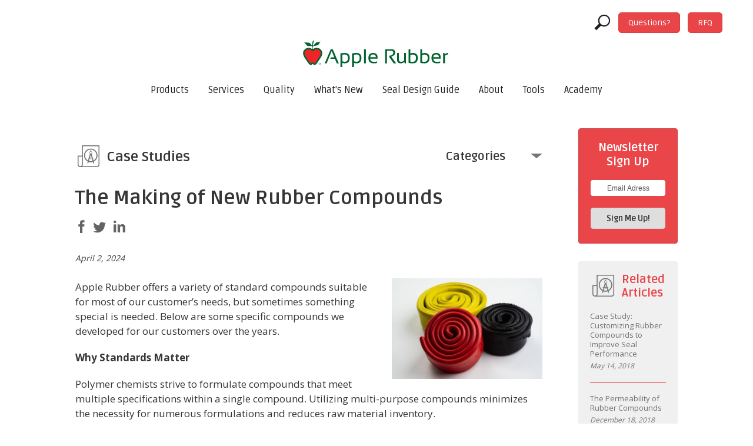

--- FILE ---
content_type: text/html; charset=UTF-8
request_url: https://www.applerubber.com/hot-topics-for-engineers/the-making-of-new-rubber-compounds/
body_size: 8943
content:
<!doctype html>
<html lang="en-US" prefix="og: http://ogp.me/ns# fb: http://ogp.me/ns/fb#">
<head>
<meta property="og:title" content="The Making of New Rubber Compounds"><meta property="og:image" content="https://www.applerubber.com/hot-topics-for-engineers/wp-content/uploads/2024/04/unnamed-2.jpg"><meta name="description" content="The Making of New Rubber Compounds was last modified: April 24th, 2024 by">	
<meta charset="UTF-8" />
<meta name="viewport" content="width=device-width">

<!-- Google Tag Manager -->
<script>(function(w,d,s,l,i){w[l]=w[l]||[];w[l].push({'gtm.start':
new Date().getTime(),event:'gtm.js'});var f=d.getElementsByTagName(s)[0],
j=d.createElement(s),dl=l!='dataLayer'?'&l='+l:'';j.async=true;j.src=
'https://www.googletagmanager.com/gtm.js?id='+i+dl;f.parentNode.insertBefore(j,f);
})(window,document,'script','dataLayer','GTM-MFR5C45');</script>
<!-- End Google Tag Manager -->
<title>The Making of New Rubber Compounds | Hot Topics</title>
<link href="/src/css/default.css?v=49" rel="stylesheet">
<link rel="stylesheet" type="text/css" media="all" href="https://www.applerubber.com/hot-topics-for-engineers/wp-content/themes/applerubber_com/style.css?v=1568731266">
<link rel="canonical" href="https://www.applerubber.com/hot-topics-for-engineers/the-making-of-new-rubber-compounds/">
<link rel="alternate" type="application/rss+xml" title="Hot Topics &raquo; Feed" href="https://www.applerubber.com/hot-topics-for-engineers/feed/" />
<link rel="alternate" type="application/rss+xml" title="Hot Topics &raquo; Comments Feed" href="https://www.applerubber.com/hot-topics-for-engineers/comments/feed/" />
<link rel="alternate" type="application/rss+xml" title="Hot Topics &raquo; The Making of New Rubber Compounds Comments Feed" href="https://www.applerubber.com/hot-topics-for-engineers/the-making-of-new-rubber-compounds/feed/" />
		<script type="text/javascript">
			window._wpemojiSettings = {"baseUrl":"https:\/\/s.w.org\/images\/core\/emoji\/72x72\/","ext":".png","source":{"concatemoji":"https:\/\/www.applerubber.com\/hot-topics-for-engineers\/wp-includes\/js\/wp-emoji-release.min.js?ver=4.3.1"}};
			!function(a,b,c){function d(a){var c=b.createElement("canvas"),d=c.getContext&&c.getContext("2d");return d&&d.fillText?(d.textBaseline="top",d.font="600 32px Arial","flag"===a?(d.fillText(String.fromCharCode(55356,56812,55356,56807),0,0),c.toDataURL().length>3e3):(d.fillText(String.fromCharCode(55357,56835),0,0),0!==d.getImageData(16,16,1,1).data[0])):!1}function e(a){var c=b.createElement("script");c.src=a,c.type="text/javascript",b.getElementsByTagName("head")[0].appendChild(c)}var f,g;c.supports={simple:d("simple"),flag:d("flag")},c.DOMReady=!1,c.readyCallback=function(){c.DOMReady=!0},c.supports.simple&&c.supports.flag||(g=function(){c.readyCallback()},b.addEventListener?(b.addEventListener("DOMContentLoaded",g,!1),a.addEventListener("load",g,!1)):(a.attachEvent("onload",g),b.attachEvent("onreadystatechange",function(){"complete"===b.readyState&&c.readyCallback()})),f=c.source||{},f.concatemoji?e(f.concatemoji):f.wpemoji&&f.twemoji&&(e(f.twemoji),e(f.wpemoji)))}(window,document,window._wpemojiSettings);
		</script>
		<style type="text/css">
img.wp-smiley,
img.emoji {
	display: inline !important;
	border: none !important;
	box-shadow: none !important;
	height: 1em !important;
	width: 1em !important;
	margin: 0 .07em !important;
	vertical-align: -0.1em !important;
	background: none !important;
	padding: 0 !important;
}
</style>
<link rel='stylesheet' id='rate-css'  href='https://www.applerubber.com/hot-topics-for-engineers/wp-content/plugins/rate/css/rate.css?ver=4.3.1' type='text/css' media='all' />
<script type='text/javascript' src='https://www.applerubber.com/hot-topics-for-engineers/wp-includes/js/jquery/jquery.js?ver=1.11.3'></script>
<script type='text/javascript' src='https://www.applerubber.com/hot-topics-for-engineers/wp-includes/js/jquery/jquery-migrate.min.js?ver=1.2.1'></script>
<script type='text/javascript'>
/* <![CDATA[ */
var CComment_ajax_var = {"ajaxurl":"https:\/\/www.applerubber.com\/hot-topics-for-engineers\/wp-admin\/admin-ajax.php","nonce":"3760de4279"};
/* ]]> */
</script>
<script type='text/javascript' src='https://www.applerubber.com/hot-topics-for-engineers/wp-content/plugins/customcomment/js/CComment.js?ver=4.3.1'></script>
<link rel="EditURI" type="application/rsd+xml" title="RSD" href="https://www.applerubber.com/hot-topics-for-engineers/xmlrpc.php?rsd" />
<link rel="wlwmanifest" type="application/wlwmanifest+xml" href="https://www.applerubber.com/hot-topics-for-engineers/wp-includes/wlwmanifest.xml" /> 
<link rel='prev' title='MicrOring Application Guidelines' href='https://www.applerubber.com/hot-topics-for-engineers/microring-application-guidelines/' />
<link rel='next' title='Case Study: MicrOring Application for a Multichannel Pipette' href='https://www.applerubber.com/hot-topics-for-engineers/case-study-microring-application-for-a-multichannel-pipette/' />
<meta name="generator" content="WordPress 4.3.1" />
<link rel='canonical' href='https://www.applerubber.com/hot-topics-for-engineers/the-making-of-new-rubber-compounds/' />
<link rel='shortlink' href='https://www.applerubber.com/hot-topics-for-engineers/?p=10854' />

<!-- START - Open Graph and Twitter Card Tags 3.1.1 -->
 <!-- Facebook Open Graph -->
  <meta property="og:locale" content="en_US"/>
  <meta property="og:site_name" content="Hot Topics"/>
  <meta property="og:title" content="The Making of New Rubber Compounds"/>
  <meta property="og:url" content="https://www.applerubber.com/hot-topics-for-engineers/the-making-of-new-rubber-compounds/"/>
  <meta property="og:type" content="article"/>
  <meta property="og:description" content="Apple Rubber offers a variety of standard compounds suitable for most of our customer’s needs, but sometimes something special is needed. Below are some specific compounds we developed for our customers over the years.

Why Standards Matter

Polymer chemists strive to formulate compounds that me"/>
  <meta property="og:image" content="https://www.applerubber.com/hot-topics-for-engineers/wp-content/uploads/2024/04/unnamed-2.jpg"/>
  <meta property="og:image:url" content="https://www.applerubber.com/hot-topics-for-engineers/wp-content/uploads/2024/04/unnamed-2.jpg"/>
  <meta property="og:image:secure_url" content="https://www.applerubber.com/hot-topics-for-engineers/wp-content/uploads/2024/04/unnamed-2.jpg"/>
  <meta property="article:published_time" content="2024-04-02T13:48:29-04:00"/>
  <meta property="article:modified_time" content="2024-04-24T12:15:33-04:00" />
  <meta property="og:updated_time" content="2024-04-24T12:15:33-04:00" />
  <meta property="article:section" content="Case Studies"/>
  <meta property="article:author" content="admin"/>
 <!-- Google+ / Schema.org -->
 <!-- Twitter Cards -->
  <meta name="twitter:title" content="The Making of New Rubber Compounds"/>
  <meta name="twitter:url" content="https://www.applerubber.com/hot-topics-for-engineers/the-making-of-new-rubber-compounds/"/>
  <meta name="twitter:description" content="Apple Rubber offers a variety of standard compounds suitable for most of our customer’s needs, but sometimes something special is needed. Below are some specific compounds we developed for our customers over the years.

Why Standards Matter

Polymer chemists strive to formulate compounds that me"/>
  <meta name="twitter:image" content="https://www.applerubber.com/hot-topics-for-engineers/wp-content/uploads/2024/04/unnamed-2.jpg"/>
  <meta name="twitter:card" content="summary_large_image"/>
  <meta name="twitter:site" content="@applerubber"/>
 <!-- SEO -->
 <!-- Misc. tags -->
 <!-- is_singular -->
<!-- END - Open Graph and Twitter Card Tags 3.1.1 -->
	
<!--
<script src="//ajax.googleapis.com/ajax/libs/jquery/1.11.1/jquery.min.js"></script>
-->


</head>

<body class="single single-post postid-10854 single-format-standard">

<!-- Google Tag Manager (noscript) -->
<noscript><iframe src="https://www.googletagmanager.com/ns.html?id=GTM-MFR5C45" height="0" width="0" style="display:none;visibility:hidden"></iframe></noscript>
<!-- End Google Tag Manager (noscript) -->

<header class="site-header" id="masthead">
	<div id="mobile-nav-wrapper"></div>
	<div class="container">

		<ul id="cta-nav">
			<li>
				<a id="search-menu" href="#" onclick="ga('send', 'event', 'Header', 'click', 'Show Search');"><span aria-hidden="true" data-icon="&#xe613;"></span></a>
				<div id="search-form" class="logged-in">
					<a class="exit" href="#"><span aria-hidden="true" data-icon="&#xe61b;"></span></a>
				    <form role="search" method="get" id="searchform" action="/search.cfm">
				        <input type="text" value="" name="keyword" id="s" />
				        <input type="submit" id="searchsubmit" value="Search" onclick="ga('send', 'event', 'Header', 'click', 'Search Submit');"/>
				    </form>
				</div>
			</li>
			<li>
				<a href="/contact-us/" class="slide" onclick="ga('send', 'event', 'Header', 'click', 'Questions');">Questions?</a>
			</li>
			<li>
				<a href="/services/request-for-quote/" class="slide rfq" onclick="ga('send', 'event', 'Header', 'click', 'Request for Quote');">RFQ</a>
			</li>
		</ul>

		<div class="clear"></div>

				<a  class="icon-logo" href="/"></a>

		<nav class="full" role="navigation">
		<ul id="main-navigation">
			<li>
				<a href="/products/" class="mean-expand">Products</a>
				<ul><li><a href="/products/o-rings/" title="AS568, ISO 3601 Standard O-Rings">O-Rings</a></li><li><a href="/products/medical-seals/">Medical Seals</a></li><li><a href="/products/microrings/" title="Micro Miniature Seals">MicrOrings</a></li><li><a href="/products/macrorings/" title="Macro Seals">MacrOrings</a></li><li><a href="/products/custom-molded-shapes/" title="Custom Industrial Composite Seals">Custom Molded Shapes</a></li><li><a href="/products/composite-seals/" title="Bonded Elastomer to Metal, Fabric or Plastic Parts">Composite Seals</a></li><li><a href="/products/emi-shielded-o-rings-and-seals/">EMI-Shielded O-Rings &amp; Seals</a></li><li><a href="/products/filter-seals/">Filter Seals</a></li><li><a href="/products/silicone-housing-seals/" title="Silicone Housing Face Seals">Silicone Housing Seals</a></li><li><a href="/products/silicone-parts-and-seals/">Silicone Parts and Seals</a></li><li><a href="/products/laser-marking/">Laser Marking</a></li></ul>
			</li>
			<li>
				<a>Services</a>
				<ul><li><a href="/services/design-engineering/" title="Sample Prototype and Design Assistance">Design Engineering</a></li><li><a href="/services/manufacturing-capabilities/" title="Custom Medical Seal Manufacturing">Manufacturing Capabilities</a></li><li><a href="/services/mold-making/">Mold Making</a></li><li><a href="/services/thermobonding/">Thermobonding</a></li><li><a href="/literature.cfm">Literature Request</a></li><li><a href="/services/sample-request/" title="Free Industrial O-Ring Samples">Sample Request</a></li><li><a href="/services/engineering-request/">Engineering Request</a></li><li><a href="/services/request-for-quote/">Request for Quote</a></li>
				<li><a href="/products/laser-marking/">Laser Marking</a></li></ul>
			</li>
			<li>
				<a>Quality</a>
				<ul><li><a href="/quality/as9100/" title="AS9100C Certification">AS9100 / Quality Policy</a></li><li><a href="/quality/iso-9001/">ISO 9001 / Quality Policy</a></li><li><a href="/quality/certified-cleanroom/">Certified Cleanroom</a></li><li><a href="/quality/rohs-compliance/">RoHS Compliance</a></li><li><a href="/quality/quality-docs/">Quality Documentation</a></li><li><a href="/quality/itar/">ITAR</a></li><li><a href="/quality/trac/">TRAC</a></li><li><a href="/quality/reach/">REACH</a></li><li><a href="/quality/testing-lab/">Testing Lab</a></li></ul>
			</li>
			<li>
				<a>What's New</a>
				<ul><li><a href="/hot-topics-for-engineers/" id="nav-hot-topics" title="Apple Rubber Hot Topics">Hot Topics</a></li><li><a href="/blog/" title="Official Apple Rubber Blog">Apple Blog</a></li><li><a href="/news/tradeshows-and-events/">Trade Shows &amp; Events</a></li>
				</ul>
			</li>
			<li>
				<a>Seal Design Guide</a>
				<ul><li><a href="/seal-design-guide/introduction/">Introduction</a></li><li><a href="/seal-design-guide/products-services/index.cfm">Products &amp; Services</a></li><li><a href="/seal-design-guide/oring-basics/index.cfm">O-Ring Basics</a></li><li><a href="/seal-design-guide/seal-types-and-gland-design/index.cfm">Seal Types &amp; Gland Design</a></li><li><a href="/seal-design-guide/operating-environment-factors/index.cfm">Environmental Factors</a></li><li><a href="/seal-design-guide/material-selection-guide/index.cfm">Material Selection Guide</a></li>
				<li><a href="/seal-design-guide/special-elastomer-applications/index.cfm">Elastomer Applications</a></li><li><a href="/seal-design-guide/troubleshooting-help/index.cfm">Troubleshooting</a></li><li><a href="/seal-design-guide/sizes-and-how-to-order/index.cfm">Sizes &amp; How to Order</a></li><li><a href="/seal-design-guide/glossary-of-terms/index.cfm">Glossary of Terms</a></li><li><a href="/seal-design-guide/technical-summary/index.cfm">Technical Summary</a></li><li><a href="/seal-design-guide/bibliography/books-references.cfm">Bibliography &amp; Trademarks</a></li></ul>
			</li>
			<li>
				<a>About</a>
				<ul><li><a href="/about/locations-and-directions/">Locations and Directions</a></li><li><a href="/about/testimonials/">Testimonials</a></li><li><a href="/about/terms-and-conditions/">Terms and Conditions</a></li><li><a href="/about/faq/">FAQ</a></li><li><a href="/literature.cfm">Literature Downloads</a></li><li><a href="/about/solved-sealed/">Case Studies</a></li><li><a href="/about/sustainability/">Sustainability</a></li></ul>
			</li>
			<li>
				<a>Tools</a>
				<ul>
					<li id="tool-oring-calc"><a href="/oring-gland-calculator/">O-Ring Gland Calculator</a></li>
					<li id="tool-oring-search"><a title="Search for Oring Sizes" href="/oring-size-search/">O-Ring Size Search</a></li>
					<li id="tool-materials"><a title="Oring Material Selection Guide" href="/material-selection-guide/">Material Selection Guide</a></li>
					<li id="tool-compat"><a title="Oring Chemical Compatibility Guide" href="/chemical-compatibility-guide/">Chemical Guide</a></li>
					<li id="tool-seal-design"><a href="/seal-design-guide/">Seal Design Guide</a></li>
					<li id="tool-ear"><a title="Engineering Help Request" href="/services/engineering-request/">Engineering Request</a></li>
					<li id="tool-samples"><a href="/services/sample-request/">Sample Request</a></li>
					<li id="tool-rfq"><a href="/services/request-for-quote/">Request for Quote</a></li>
				</ul>
			</li>
			<li><a href="/academy/">Academy</a></li>
		</ul>
		</nav>	
	</div>
</header>

<div id="main" role="main" class="main-internal blog apple-news">

	<section class="content" id="blog-content">

			
	<h2 class="page-title">Case Studies</h2>
	<div class="categories">
		<span>Categories</span>
		<ul>
		<li><a href="/hot-topics-for-engineers/category/case-studies">Case Studies</a><li><a href="/hot-topics-for-engineers/category/industry-trends">Industry Trends</a><li><a href="/hot-topics-for-engineers/category/materials">Materials</a><li><a href="/hot-topics-for-engineers/category/molding">Molding</a><li><a href="/hot-topics-for-engineers/category/o-rings">O-rings</a><li><a href="/hot-topics-for-engineers/category/quality">Quality</a><li><a href="/hot-topics-for-engineers/category/seal-design">Seal Design</a><li><a href="/hot-topics-for-engineers/category/trade-events">Trade Events</a><li><a href="/hot-topics-for-engineers/category/uncategorized">Uncategorized</a>		</ul>
	</div>
	<div class="clear"></div>
	
	<div id="post-10854" class="post-10854 post type-post status-publish format-standard has-post-thumbnail hentry category-case-studies tag-compounds tag-developing tag-new">
		<h1 class="entry-title">The Making of New Rubber Compounds</h1>

		<div class="social-icons">
			<a onclick="return !window.open(this.href, 'Facebook', 'width=640,height=500')" href="https://www.facebook.com/sharer/sharer.php?u=https://www.applerubber.com/hot-topics-for-engineers/the-making-of-new-rubber-compounds/" rel="nofollow" title="Share on Facebook"><span aria-hidden="true" data-icon="&#xe617;"></span></a>
            <a href="https://twitter.com/intent/tweet?url=https://www.applerubber.com/hot-topics-for-engineers/the-making-of-new-rubber-compounds/" onclick="return !window.open(this.href, 'Twitter', 'width=640,height=460')" target="_new" rel="nofollow" title="Share on Twitter"><span aria-hidden="true" data-icon="&#xe618;"></span></a>
            <a href="https://www.linkedin.com/shareArticle?mini=true&url=https://www.applerubber.com/hot-topics-for-engineers/the-making-of-new-rubber-compounds/&title=The Making of New Rubber Compounds" onclick="return !window.open(this.href, 'LinkedIn', 'width=700,height=400')" target="_new" rel="nofollow" title="Share on LinkedIn"><span aria-hidden="true" data-icon="&#xe61a;"></span></a>
		</div>

		<div class="entry-meta">April 2, 2024</div>

		<img width="300" height="200" src="https://www.applerubber.com/hot-topics-for-engineers/wp-content/uploads/2024/04/unnamed-2-300x200.jpg" class="attachment-medium wp-post-image" alt="unnamed (2)" />
		<div class="entry-content">
			<p><span style="font-weight: 400;">Apple Rubber offers a variety of standard compounds suitable for most of our customer’s needs, but sometimes something special is needed. Below are some specific compounds we developed for our customers over the years.</span></p>
<p><b>Why Standards Matter</b></p>
<p><span style="font-weight: 400;">Polymer chemists strive to formulate compounds that meet multiple specifications within a single compound. Utilizing multi-purpose compounds minimizes the necessity for numerous formulations and reduces raw material inventory.</span></p>
<p><span style="font-weight: 400;">Examples include:</span></p>
<ul>
<li style="font-weight: 400;"><span style="font-weight: 400;">NBR compound meeting ASTM D2000 BG specifications and Mil-G-21569 or Mil-R-6855 standards</span></li>
<li style="font-weight: 400;"><span style="font-weight: 400;">FKM compound meeting ASTM D2000 HK specifications and AMS 3216 or MIL-R-83248 standards</span></li>
<li style="font-weight: 400;"><span style="font-weight: 400;">Silicone compound meeting ASTM D2000 GE specifications and AMS 3304 or A-A-59588 Class 2 standards</span></li>
</ul>
<p><span style="font-weight: 400;">Standard compounds are often more cost-effective, as molders procure them in larger quantities and maintain ample safety stock.</span></p>
<p><b>Custom Colored Oil Gasket NBR Compound</b></p>
<p><span style="font-weight: 400;">An Apple Rubber customer required a composite seal matching the color of their logo, opting for a yellow NBR compound. The project aimed for an excellent operating temperature range, low swell in engine oil, and some weathering resistance. Adjusting the NBR compound&#8217;s acrylonitrile percentage to 33% achieved the desired temperature range and reduced oil swell. Transitioning from a black to colored compound involved replacing carbon black with white fillers, necessitating adjustments due to reduced reinforcement. Antioxidants and antiozonants were incorporated for heat and weathering resistance without causing staining. The white base compound was sent to the color supplier for Pantone color matching. Following development, the compound underwent ASTM D2000 compliance checks and trial runs in production tools to ensure compatibility and bonding with steel inserts.</span></p>
<p><b>Propane Valve Seal</b></p>
<p><span style="font-weight: 400;">Many seals produced are used in propane industry valves or measuring equipment. A customer noted shrinkage in seals after prolonged exposure to air during propane service. Propane acted as a solvent, extracting oil from the NBR compound formulation. While in propane service, sufficient compound swell occurred for normal valve operation. However, drying out led to seal shrinkage, causing leaks upon reuse. Standard compound extraction tests were conducted, exploring different plasticizers. Testing involved volume swell after immersion and subsequent dry-out periods, aiming for compliance with UL-157 propane service testing using n-hexane. The goal was to prevent excessive swelling that would fail UL requirements while avoiding shrinkage leading to valve leaks. Once the suitable oil was identified, compatibility with molding tools was ensured, and UL approval was sought.</span></p>
<p><b>Other Considerations</b></p>
<p><span style="font-weight: 400;">Each rubber compound comprises essential components: polymer, filler, processing aid, protectant, and cure. Considerations extend beyond functionality to encompass sustainable sourcing, environmental regulations, and future restrictions. Compliance with regulations such as ROHS, REACH, Prop 65, EU MDR, and FDA 21 CFR 177.2600 is paramount.</span></p>
<p><span style="font-weight: 400;">Note: Apple Rubber provides finished parts rather than formulation recommendations. For formulation inquiries, contact your polymer supplier or raw material distributor.</span></p>
<div class="hatom-extra" style="display:none;visibility:hidden;"><span class="entry-title">The Making of New Rubber Compounds</span> was last modified: <span class="updated"> April 24th, 2024</span> by <span class="author vcard"><span class="fn">John Tranquilli</span></span></div>		</div><!-- .entry-content -->

	</div><!-- #post-## -->

	<div class="visualClear"><br /></div>
	

	</section><!-- #content -->
	<aside id="blog-sidebar">
	<ul>
	<li id="text-2" class="widget-container widget_text">			<div class="textwidget"><div class="newsletter">
<h2>Newsletter Sign Up</h2>
<form action="" method="post" id="mc-embedded-subscribe-form" name="mc-embedded-subscribe-form" class="validate" target="_blank" novalidate>
<input type="text" id="newsletter" name="EMAIL" placeholder="Email Adress">
<input type="hidden" name="SOURCE" value="Hot Topics">
<div style="position: absolute; left: -5000px;"><input type="text" name="b_c06080ca6a32f97b070b4d6e3_1017c525a6" tabindex="-1" value=""></div>
<input type="submit" value="Sign Me Up!" name="subscribe" id="mc-embedded-subscribe" class="button" onclick="ga('send', 'event', 'Hot Topics', 'click', 'Sign Me Up!');">
</form>
</div>
</div>
		</li><li id="rp4wp_related_posts_widget-2" class="widget-container widget_rp4wp_related_posts_widget"><div class='rp4wp-related-posts'>
<h3>Related Articles</h3>
<ul>
<li><div class='rp4wp-related-post-content'>
<a href='https://www.applerubber.com/hot-topics-for-engineers/case-study-customizing-rubber-compounds-to-improve-seal-performance/'>Case Study: Customizing Rubber Compounds to Improve Seal Performance</a><p>May 14, 2018</p></div>
</li>
<li><div class='rp4wp-related-post-content'>
<a href='https://www.applerubber.com/hot-topics-for-engineers/the-permeability-of-rubber-compounds/'>The Permeability of Rubber Compounds</a><p>December 18, 2018</p></div>
</li>
<li><div class='rp4wp-related-post-content'>
<a href='https://www.applerubber.com/hot-topics-for-engineers/investigating-the-compression-set-of-rubber-compounds/'>Investigating the compression set of rubber compounds</a><p>May 7, 2014</p></div>
</li>
</ul>
</div>
</li>	</ul>
</aside>	
	<div class="clear"></div>
	
</div>

<footer>
	<div class="site-container">

	<div class="footer-top">
	
		<div class="outer-col">
			<div class="col col2">
				<h4>Popular Pages</h4>
				
				<ul>
					<li><a href="/hot-topics-for-engineers/">Hot Topics</a></li>
					<li><a href="/products/">Products</a></li>
					<li><a href="/contact-us/">Contact Us</a></li>
				</ul>

			</div>
		</div>	
		<div class="col col1">
			<img class="footer-logo" data-original="/src/img/arp-logo-footer.png" alt="" width="174">
	
			<div>
				<ul>
					<li title="Headquarters" class="tooltip"><address itemscope itemtype="http://schema.org/PostalAddress"><span itemprop="streetAddress">310 Erie Street</span>, 
					<span itemprop="addressLocality">Lancaster</span>, <span itemprop="addressRegion">NY</span> <span itemprop="postalCode">14086</span></address></li>
					<li>
						<b>P</b> <a class="tel tooltip" href="tel:1.800.828.7745" title="Toll Free (US & Canada Only)" onclick="ga('send', 'event', 'Footer', 'click', 'Call Toll Free');">1 800 828 7745</a>
						<b>P</b> <a class="tel tooltip" href="tel:1.716.684.6560" title="Local & International" onclick="ga('send', 'event', 'Footer', 'click', 'Call Local');">1 716 684 6560</a>
					</li>
				</ul>
		
				<ul id="footer-social">
					<li id="social-facebook"><a href="https://www.facebook.com/AppleRubber" target="_blank" onclick="ga('send', 'event', 'Footer', 'click', 'Social: Facebook');"><span aria-hidden="true" data-icon="&#xe617;"></span></a></li>
					<li id="social-twitter"><a href="https://twitter.com/applerubber" target="_blank" onclick="ga('send', 'event', 'Footer', 'click', 'Social: Twitter');"><span aria-hidden="true" data-icon="&#xe618;"></span></a></li>
					<li id="social-linkedin"><a href="https://www.linkedin.com/company/apple-rubber-products" target="_blank" onclick="ga('send', 'event', 'Footer', 'click', 'Social: LinedIn');"><span aria-hidden="true" data-icon="&#xe61a;"></span></a></li>
					<li id="social-youtube"><a href="https://www.youtube.com/channel/UCqOt10Wxc6zALvOpGoddp6Q" target="_blank" onclick="ga('send', 'event', 'Footer', 'click', 'Social: YouTube');"><span aria-hidden="true" data-icon="&#xe619;"></span></a></li>
				</ul>
			</div>
		</div>
		
	</div>

	<div class="footer-bottom">

		<div class="col col1">
	        <p>&copy; Apple Rubber Products</p>
			<p>Manufacturing Capabilities in the USA</p>
		</div>
		
		<div class="col col2">
			<p><a href="/about/terms-and-conditions/" class="terms">Terms and Conditions</a></p>
			<p><a href="/about/privacy-policy/" class="terms">Privacy Policy</a></p>
		</div>

		<div class="col col3">
			<a class="iso-footer" target="_blank" href="/src/pdf/Apple-Rubber-Products-AS9100C-ISO9001-2015-2018.pdf" onclick="ga('send', 'event', 'Footer', 'click', 'View ISO 9001:2008 & AS9100C');"><img alt="" width="160" data-original="/src/img/footer-cert-medical.png?v=2020"></a>
		</div>
	</div>
	</div>
</footer>


<link href="//fonts.googleapis.com/css?family=Ruda:400,700,900|Open+Sans:400,700" rel="stylesheet">
<link rel="stylesheet" href="/src/css/magnific-popup.min.css">
<!--[if lt IE 9]><script src="//cdnjs.cloudflare.com/ajax/libs/html5shiv/3.7/html5shiv.js"></script><![endif]-->


<script>var $=jQuery;</script>
<script src="//ajax.googleapis.com/ajax/libs/jqueryui/1.9.1/jquery-ui.min.js"></script>

<script src="/src/js/livevalidation.js" defer></script>
<script src="/src/js/jquery.tooltipster.min.js" defer></script>
<script src="/src/js/jquery.magnific-popup.js" defer></script>


<script src="/src/js/jquery.slicknav.min.js" defer></script>
<script src="/src/js/default.min.js?v=54" defer></script>
<script src="https://www.applerubber.com/hot-topics-for-engineers/wp-content/themes/applerubber_com/src/default.js?v=1568119936" defer></script>

<script type='text/javascript' src='https://www.applerubber.com/hot-topics-for-engineers/wp-includes/js/comment-reply.min.js?ver=4.3.1'></script>
<script type='text/javascript' src='https://www.applerubber.com/hot-topics-for-engineers/wp-content/plugins/rate/js/rate.js?ver=0.4'></script>

<style>
@font-face {
	font-family: 'clight';
	src: url('/src/fonts/calibril.eot');
	src: url('/src/fonts/calibril.eot?#iefix') format('embedded-opentype'),
		 url('/src/fonts/calibril.woff') format('woff'),
		 url('/src/fonts/calibril.ttf')  format('truetype')
}
@font-face {
	font-family: 'cbold';
	src: url('/src/fonts/calibrib.eot');
	src: url('/src/fonts/calibrib.eot?#iefix') format('embedded-opentype'),
		 url('/src/fonts/calibrib.ttf')  format('truetype')
}
</style>


<script type="text/javascript">
    var __ss_noform = __ss_noform || [];
    __ss_noform.push(['baseURI', 'https://app-3QNCVKNDVO.marketingautomation.services/webforms/receivePostback/MzawMDEzsTQyAAA/']);
    __ss_noform.push(['form', 'mc-embedded-subscribe-form', '177d7f44-aac0-4f0d-aaec-b77ae1635b82']);
    __ss_noform.push(['form', 'q-contact', '0517516c-def0-49b6-9725-cdffa0fff74a']);    
</script>
<script type="text/javascript" src="https://koi-3QNCVKNDVO.marketingautomation.services/client/noform.js?ver=1.24" ></script>



<script>
setTimeout(function() {
	jQuery('#mc-embedded-subscribe-form').attr('action', '//applerubber.us3.list-manage.com/subscribe/post?u=c06080ca6a32f97b070b4d6e3&amp;id=1017c525a6');
}, 2000);
</script>

<script>!function(s,a,e,v,n,t,z){if(s.saq)return;n=s.saq=function(){n.callMethod?n.callMethod.apply(n,arguments):n.queue.push(arguments)};if(!s._saq)s._saq=n;n.push=n;n.loaded=!0;n.version='1.0';n.queue=[];t=a.createElement(e);t.async=0;t.src=v;z=a.getElementsByTagName(e)[0];z.parentNode.insertBefore(t,z)}(window,document,'script','https://tags.srv.stackadapt.com/events.js');saq('rt', '7GJKgIbpoxMh6Nc1iZ_EnQ');</script><noscript><img src="https://srv.stackadapt.com/rt?sid=7GJKgIbpoxMh6Nc1iZ_EnQ" width="1" height="1"/></noscript>

<!-- Facebook Pixel Code -->
<script>
  !function(f,b,e,v,n,t,s)
  {if(f.fbq)return;n=f.fbq=function(){n.callMethod?
  n.callMethod.apply(n,arguments):n.queue.push(arguments)};
  if(!f._fbq)f._fbq=n;n.push=n;n.loaded=!0;n.version='2.0';
  n.queue=[];t=b.createElement(e);t.async=!0;
  t.src=v;s=b.getElementsByTagName(e)[0];
  s.parentNode.insertBefore(t,s)}(window, document,'script',
  'https://connect.facebook.net/en_US/fbevents.js');
  fbq('init', '2246226058820450');
  fbq('track', 'PageView');
</script>
<noscript><img height="1" width="1" style="display:none"
  src="https://www.facebook.com/tr?id=2246226058820450&ev=PageView&noscript=1"
/></noscript>
<!-- End Facebook Pixel Code -->
<script defer src="https://static.cloudflareinsights.com/beacon.min.js/vcd15cbe7772f49c399c6a5babf22c1241717689176015" integrity="sha512-ZpsOmlRQV6y907TI0dKBHq9Md29nnaEIPlkf84rnaERnq6zvWvPUqr2ft8M1aS28oN72PdrCzSjY4U6VaAw1EQ==" data-cf-beacon='{"version":"2024.11.0","token":"8643f43852794ff38ca55197a833ff8e","r":1,"server_timing":{"name":{"cfCacheStatus":true,"cfEdge":true,"cfExtPri":true,"cfL4":true,"cfOrigin":true,"cfSpeedBrain":true},"location_startswith":null}}' crossorigin="anonymous"></script>
</body>
</html>


--- FILE ---
content_type: text/css
request_url: https://www.applerubber.com/src/css/default.css?v=49
body_size: 19440
content:
/* Reset */
html,body,div,span,applet,object,iframe,h1,h2,h3,h4,h5,h6,p,blockquote,pre,a,abbr,acronym,address,big,cite,code,del,dfn,em,img,ins,kbd,q,s,samp,small,strike,strong,sub,sup,tt,var,b,u,i,center,dl,dt,dd,ol,ul,li,fieldset,form,label,legend,table,caption,tbody,tfoot,thead,tr,th,td,article,aside,canvas,details,embed,figure,figcaption,footer,header,hgroup,menu,nav,output,ruby,section,summary,time,mark,audio,video{margin:0;padding:0;border:0;font-size:100%;font:inherit;vertical-align:baseline}article,aside,details,figcaption,figure,footer,header,hgroup,menu,nav,section{display:block}body{line-height:1}ol,ul{list-style:none}blockquote,q{quotes:none}blockquote:before,blockquote:after,q:before,q:after{content:'';content:none}table{border-collapse:collapse;border-spacing:0}

body { margin: 0; padding: 0; font: normal 14px/1em 'Calibri Lightx', sans-serif; color: #383838; min-width: 320px; }
address { font-style: normal; }
b { font-weight: bold; }
sup{
	vertical-align:super;
	font-size:60%;
}
.center { text-align: center; }
.main-internal .mt1 { margin-top: .5em; }
.main-internal .mt2 { margin-top: 1em; }
.main-internal .mt3 { margin-top: 1.5em; }
.main-internal .mt4 { margin-top: 2em; }
.main-internal .mb0 { margin-bottom: 0; }
.main-internal .mb1 { margin-bottom: .5em; }

/* font color */
h1, h2, h3, h4, h5, h6,
#masthead a { color: #1d1d1d; }

h2 { font-size:  22px; margin: 0 0 20px 0; color: #363636; font-weight: bold;}

/* major layout */
.container { position: relative; margin: 0 auto; }
.site-container { max-width: 860px; margin: 0 auto; padding: 0 24px;  }

/* Clear */

.clear { clear: both;}
.hidden { display: none; }

::-webkit-input-placeholder {
   color: #ccc;
}

:-moz-placeholder { /* Firefox 18- */
   color: #ccc;
}

::-moz-placeholder {  /* Firefox 19+ */
   color: #ccc;
}

:-ms-input-placeholder {
   color: #ccc;
}

a, button, .button, input[type=submit] { cursor: pointer !important;}


input[type=text], input[type=email], input[type=search], input[type=number] { -webkit-appearance: none; -moz-appearance:textfield; }  /* PL UPDATED - was blanked "input" was causing checkbox style to break */


input:focus, textarea:focus { outline: none; }

.message { margin-bottom: 16px; padding: 8px; color: #fff; background: #006330; }
.main-internal .message strong { color: #fff; }
.message.error { background-color: #a00; }

/* Icon Font */
@font-face {
    font-family: icomoon;
    src: url(../fonts/icomoon.eot);
    src: url(../fonts/icomoon.eot?#iefix) format('embedded-opentype'), url(../fonts/icomoon.ttf) format('truetype'), url(../fonts/icomoon.svg#icomoon) format('svg');
    font-weight: 400;
    font-style: normal;
}
[data-icon]:before {
    font-family: icomoon;
    content: attr(data-icon);
    speak: none;
    font-weight: 400;
    font-variant: normal;
    text-transform: none;
    line-height: 1;
    -webkit-font-smoothing: antialiased;
}

/* Header */

header {
	position: fixed;
	top: 0;
	z-index: 2000;
	height: 170px;
	width: 100%;
	background: #fff;
}

header .container {
	padding: 9px 20px 0 20px;
}

.main {
	margin: 170px 0 0 0;
}

.account-nav { float: left; padding: 26px 0 0 32px; }
.account-nav li { display: inline-block; margin-right: 18px; }
.account-nav a { font-weight: bold; text-decoration: none; }

.icon-logo {
	display: block;
	width: 259px;
	height: 24px;
	margin: 12px auto 24px auto;
}

@media screen and (min-width: 1px) {
	.icon-logo { height: 56px; }
}

#cta-nav {
	padding: 14px 32px 0 0;
	float: right;
}

#cta-nav li {
	display: inline-block;
	vertical-align: middle;
}

#cta-nav li a {
	text-decoration: none;
	font-size: 16px;
	margin: 0 0 0 10px;
}

#cta-nav li a.slide {
	color: #fff;
	background: #e94448;
	border: 1px solid #d63f43;
	padding: 8px 16px;
	border-radius: 6px;
	font-size: 14px;
	-webkit-transition: all .2s ease-in-out;
	transition: all .2s ease-in-out;
}

#cta-nav li a.slide:hover {
	background: #f3f3f3;
	color: #e94448;
}

.site-header, .site-header .container { background-color: #fff; }

.privacy-notice { padding: 24px; line-height: 1.4em; color: #fff; background-color: #626463; font-family: 'Calibri Lightx', sans-serif; font-weight: 300; text-align: center; }
.privacy-notice p { position: relative; max-width: 812px; margin: 0 auto; padding-right: 106px; font-size: 14px; }
.privacy-notice p:after { content: 'x'; display: block; position:absolute; right: 0; top: 6px; font-size:36px; cursor: pointer; }
#masthead .privacy-notice a { color: #fff; text-transform: uppercase; text-decoration: underline; white-space: nowrap; }

.site-header.privacy-visible + div#main, .site-header.privacy-visible + img + div#main { margin-top: 256px; }

@media screen and (max-width: 1084px) {
	.site-header.privacy-visible .account-nav { margin: -142px 0 128px 0; }
}
@media screen and (max-width: 880px) {
	.site-header.privacy-visible .account-nav { margin: -162px 0 148px 0; }
}
@media screen and (max-width: 640px) {
	.site-header.privacy-visible .account-nav { margin: -184px 0 160px 0; }
}
@media screen and (max-width: 600px) {
	.site-header.privacy-visible .account-nav { margin: -174px 0 160px 0; }
}
@media screen and (max-width: 520px) {
	.site-header.privacy-visible .account-nav { margin: -192px 0 178px 0; }
}
@media screen and (max-width: 500px) {
	.site-header.privacy-visible .account-nav { margin: -172px 0 178px 0; }
}
@media screen and (max-width: 474px) {
	.site-header.privacy-visible .account-nav { margin: -192px 0 196px 0; }
}
@media screen and (max-width: 425px) {
	.site-header.privacy-visible .account-nav { margin: -212px 0 196px 0; }
}
@media screen and (max-width: 374px) {
	.site-header.privacy-visible .account-nav { margin: -230px 0 216px 0; }
}
@media screen and (max-width: 329px) {
	.site-header.privacy-visible .account-nav { margin: -246px 0 216px 0; }
}


@media screen and (max-width: 1084px) {
	
	.slicknav_menu { display: block !important;}
	
	.account-nav { margin: -58px 0 48px 0; }
	#masthead { min-height: 166px; }
	#masthead .account-nav a { color: #fff; }
	#mobile-nav-wrapper { height: 94px; background: #000; }
	.account-nav li { margin: 0 9px; }

	.full { display: none;}

	.container { position: static;}

	#cta-nav {
		float: none;
		position: absolute;
		z-index: 2000;
		padding: 8px;
		left: 10px;
		margin: -6px 0 0 0;
		background: none;
		width: 71%;
		top: 17px;
	}
	#cta-nav li a {
		color: #fff;
	}

	#cta-nav li a.slide {
		padding: 9px 10px;
	}

	#cta-nav li:first-of-type a {
		margin: 0;
	}

	#search-form {
		width: 96%;
		padding: 12px !important;
		margin: 32px 0 0 0 !important;
	}

	#search-form form input[type='text'] {
		width: 60% !important;
		margin: 0 2% 0 0 !important;
	}

	#search-form form input[type='submit'] {
		width: 30%
	}

	.icon-logo {
		margin: 7px auto;
		width: 260px;
		/* text-align: center; */
		float: none;
	}

	header {
		position: static;
		height: auto;
	}

	.main, .main-internal {
		margin: 0 !important;
	}

}

@media screen and (max-width: 500px) {
	#search-form {
		width: 89% !important;
	}

	#search-form form input[type='text'] {
		width: 57% !important;
	}

	.privacy-notice p { padding-right: 64px; } 

}

/* Search */

#search-form {
	display: none;
    background: #f3f3f3;
	padding: 10px;
	position: absolute;
	z-index: 1000;
	margin: -45px 0 0 0;
	width: 390px;
	border-radius: 6px;
	right: 32px;
}

#search-form form input[type='text'] {
	width: 167px;
	min-width: 282px;
	border: 0;
	height: 40px;
	font-size: 17px;
	padding: 5px 10px;
	margin: 0px 8px 0 0;
	-webkit-box-sizing: border-box; /* Safari/Chrome, other WebKit */
	-moz-box-sizing: border-box;    /* Firefox, other Gecko */
	box-sizing: border-box;
}

#search-form.logged-in form input[type='text'] {
	width: 282px;
}

.search-action { color: #006330 !important; }
.search-action:hover { text-decoration: underline; }

#search-form form input[type='submit'] {
	background: #e94448;
	color: #fff;
	padding: 9px 14px;
	border-radius: 6px;
	font-size: 18px;
	cursor: pointer;
	width: 55px !important;
	font-family: 'Ruda', sans-serif;
	-webkit-appearance: none;
   -moz-appearance:    none;
   appearance:         none;
}

#search-menu span { font-size: 30px;}

.exit {
	position: absolute;
	right: -22px;
	top: 49px;
	color: #444 !important;
	font-size: 25px !important;
	-webkit-transition: all .2s ease-in-out;
	transition: all .2s ease-in-out;
	cursor: pointer;
	background: #fff;
	border-radius: 50%;
}

.exit:hover {
	color: #777 !important;
}

#search {
    position: absolute;
    top: 0;
    left: 0;
    width: 60px;
    height: 60px;
}
#label {
    width: 60px;
    height: 60px;
    position: relative;
    z-index: 20;
}
#label label {
    display: block;
    width: 60px;
    height: 60px;
    background: url("../img/search.png") 0 0;
    font-size: 0;
    color: rgba(0, 0, 0, 0);
    text-indent: -9999px;
    cursor: pointer;
}
#label label:hover {
    background: url("../img/search.png") -60px 0
}
#label.active label {
    background: url("../img/search.png") -60px 0
}
#input {
    position: absolute;
    top: 0;
    left: 60px;
    width: 450px;
    height: 60px;
    z-index: 5;
    overflow: hidden;
}
#input input {
    display: block;
    position: absolute;
    top: 0;
    left: -450px;
    width: 450px;
    height: 100%;
    margin: 0;
    padding: 0 10px;
    border: none;
    background-color: #23688b;
    color: #fff;
    font-size: 18px;
    backface-visibility: none;
    border-radius: 0;
    transition: left 0;
}
#input input:focus {
    outline: none
}
#input.focus {
    z-index: 20
}
#input.focus input {
    left: 0;
    transition: left 0.3s;
}

@media screen and (max-width: 400px) {
	#search-form form input[type='submit'] {
		width: 27%;
	}

	#search-form { width: 100% !important;}

	#cta-nav li a {
		margin: 0 0 0 11px;
	}
}

#masthead, footer { font-family: 'Ruda', sans-serif; }

#masthead nav.full { white-space: nowrap; text-align: center; }
#masthead nav.full #main-navigation li { position: relative; margin: 8px 6px; display: inline-block; text-align: left; }
#masthead nav.full #main-navigation li a { display: block; text-decoration: none; }

#masthead nav.full #main-navigation > li {
	margin: 0 0 0 30px;
	font-size: 16px;
	padding: 0 0 10px 0;
}

#masthead nav.full #main-navigation > li:first-of-type {
	margin: 0 0 0 0;
}


@media screen and (max-width: 999px) {
	#masthead nav.full { width: 400px; }
	#masthead nav.full #main-navigation { width: 100%; margin-top: 10px; }
}

/* drop down */
#masthead nav.full #main-navigation li ul { position: absolute; top: 100%; z-index: 5;  margin: 0 0 0 0; padding: 5px 0; border-top: 2px solid #9fa7b0;
 visibility: hidden;
 opacity: 0.0;
 height: 0px;
 background-color: #e5e8eb;
	 -webkit-transition: height .5s ease, opacity .5s ease;
       -moz-transition: height .5s ease, opacity .5s ease;
            transition: height .5s ease, opacity .5s ease;
}
#masthead nav.full #main-navigation li ul li { display: block; float: none; width: 254px; margin: 0 !important; padding: 0; text-transform: none; }
#masthead nav.full #main-navigation li ul li a,
#masthead nav.full #main-navigation li:hover ul li a { display: block; padding: 3px 12px; border: 0; line-height: 130%;}
#masthead nav.full #main-navigation > li > a { cursor: default; }

#masthead nav.full #main-navigation li ul {

}



/* drop down */

#masthead nav.full #main-navigation li:hover ul {
	visibility: visible;
	opacity: 1.0;
	height: 310px;
	overflow: hidden;
	box-sizing: border-box;
	-moz-box-sizing: border-box;}

/* Services */
#masthead nav.full #main-navigation li + li:hover ul {
	height: auto;
}

/* Quality */
#masthead nav.full #main-navigation li + li + li:hover ul {
	height: 250px;
}

/* What's new */
#masthead nav.full #main-navigation li + li + li + li:hover ul {
	height: 92px;
}

/* About */
#masthead nav.full #main-navigation li + li + li + li +li:hover ul {
	height: 332px;
}

#masthead nav.full #main-navigation li + li + li + li +li +li:hover ul {
	height: 200px;
}

/* Tools */
#masthead nav.full #main-navigation li + li + li + li +li +li + li:hover ul {
	height: 240px;
}

#masthead nav.full #main-navigation li:hover ul li a:hover { background: #fff; }

#masthead nav.full #main-navigation li ul li.divider { margin-top: 8px !important; padding-top: 8px; border-top: 1px solid #000; }


@media screen and (max-width: 870px) {
	#account-portal { width: 250px; top: 8px; left: 12px; background: none; z-index: 6; }
	#account-portal li a { color: #fff !important; }
	#account-portal.search-active li + li { display: none; }
	#nav-search a { margin-right: 4px; }

}


/* forms */
form input[type=text], form input[type=search], form input[type=email], form input[type=number],
form input[type=submit] { margin: 0; padding: 2px; height: 16px; line-height: 16px; border: 1px solid #888; box-sizing: content-box; border-radius: 10px; margin-top:3px;}
form input[type=submit] { padding: 2px 8px; color: #fff; background: #d52929; border: 1px solid #d52929;}

/* minor layout */
strong { font-weight: bold; }
em { font-style: italic; }
/* Clear fix */
.clearfix:after { content:"."; display:block; height:0; clear:both; visibility:hidden; }
.clearfix { display:inline-block; }
/* Hides from IE-mac \*/
* html .clearfix { height:1%; }
.clearfix { display:block; }
/* End hide from IE-mac */

.visualHidden { visibility: hidden !important; opacity: 0.0 !important; }
.initial-hide { display: none; }
/*
::selection { background:#e30040; color:#fff; }
::-moz-selection { background:#e30040; color:#fff; }
*/
input::-webkit-outer-spin-button,
input::-webkit-inner-spin-button { -webkit-appearance:none; margin:0; }


/* SVG Logos */

.legacy { display: inline-block;}


@media screen and (min-width: 1px) {


.icon-credit-cards {
	width: 132px;
	height: 40px;

}


.icon-ul-logos {
	width: 250px;
	height: 94px;
}

.legacy {
	display: none !important;
}


}


/* MeanMenu 2.0.6 by Chris Wharton (http://www.meanthemes.com/plugins/meanmenu/) */
a.meanmenu-reveal{display:none}.mean-container .mean-bar{float:left;width:100%;position:absolute;background:#0c1923;padding:4px 0;min-height:42px;z-index:999999}.mean-container a.meanmenu-reveal{width:22px;height:22px;padding:13px 13px 11px;position:absolute;top:0;right:0;cursor:pointer;color:#fff;text-decoration:none;font-size:16px;text-indent:-9999em;line-height:22px;font-size:1px;display:block;font-family:Arial,Helvetica,sans-serif;font-weight:700}.mean-container a.meanmenu-reveal span{display:block;background:#fff;height:3px;margin-top:3px}.mean-container .mean-nav{float:left;width:100%;background:#0c1923;margin-top:44px}.mean-container .mean-nav ul{padding:0;margin:0;width:100%;list-style-type:none}.mean-container .mean-nav ul li{position:relative;float:left;width:100%}.mean-container .mean-nav ul li a{display:block;float:left;width:90%;padding:1em 5%;margin:0;text-align:left;color:#fff;border-top:1px solid #383838;border-top:1px solid rgba(255,255,255,.5);text-decoration:none;text-transform:uppercase}.mean-container .mean-nav ul li li a{width:80%;padding:1em 10%;border-top:1px solid #f1f1f1;border-top:1px solid rgba(255,255,255,.25);opacity:.75;filter:alpha(opacity=75);text-shadow:none!important;visibility:visible}.mean-container .mean-nav ul li.mean-last a{border-bottom:0;margin-bottom:0}.mean-container .mean-nav ul li li li a{width:70%;padding:1em 15%}.mean-container .mean-nav ul li li li li a{width:60%;padding:1em 20%}.mean-container .mean-nav ul li li li li li a{width:50%;padding:1em 25%}.mean-container .mean-nav ul li a:hover{background:#252525;background:rgba(255,255,255,.1)}.mean-container .mean-nav ul li a.mean-expand{margin-top:1px;width:26px;height:32px;padding:12px!important;text-align:center;position:absolute;right:0;top:0;z-index:2;font-weight:700;background:rgba(255,255,255,.1);border:0!important;border-left:1px solid rgba(255,255,255,.4)!important;border-bottom:1px solid rgba(255,255,255,.2)!important}.mean-container .mean-nav ul li a.mean-expand:hover{background:rgba(0,0,0,.9)}.mean-nav .wrapper{width:100%;padding:0;margin:0}.mean-container .mean-bar,.mean-container .mean-bar *{-webkit-box-sizing:content-box;-moz-box-sizing:content-box;box-sizing:content-box}.mean-remove{display:none!important}
.mean-container .mean-bar { z-index: 5; }
.mean-container .mean-nav ul li a.mean-expand { height: 18px; }
/* .mean-container .mean-push{float:left;width:100%;padding:0;margin:0;clear:both} */



/* Footer */
footer { font-size: 12px; border-top: 2px solid #f3f3f3; color: #626464; }
footer .site-container { margin-top: 36px; font-weight: 700; }
footer a { color: inherit; text-decoration: none; }
footer a:hover { text-decoration: underline; }
footer .col { display: inline-block; vertical-align: top; }
footer .col h4 { margin: 0 0 20px 0; color: #363636; font-weight: bold; text-transform: uppercase; }
.footer-top .col1 { margin-left: -26px; }
footer .col1 div { margin-left: 26px; }
footer .col1 div li b { font-weight: 900; }
footer .col1 div li b:first-child + a { margin-right: 19px; }
footer .col2 { margin-right: 72px; }
.footer-top .outer-col { margin-top: 20px; margin-right: 15px; float: right; }
footer .col li { margin-bottom: 10px; }
footer .col li b { color: #363636; }

#footer-social { margin: 16px 0 0 -4px; }
#footer-social li { display:inline-block; margin-right: 2px; font-size: 24px; color: #626464; }
#footer-social li + li { margin-right: 8px; }
#social-twitter { position: relative; top: 3px; }
#social-linkedin { position: relative; top: 2px; }
#social-youtube{ position: relative; top: 4px; }
#footer-social li a:hover { color: #444; text-decoration: none; }
#footer-social img { position: relative; top: -1px; opacity: .65; }
#footer-social img:hover { opacity: .8; }

footer .footer-bottom { margin: 36px 0 30px 0; padding-top: 28px; font-weight: 700; font-size: 11px; border-top: 1px solid #f3f3f3; }
footer .footer-bottom p { margin-bottom: 10px; }
.footer-bottom .col { vertical-align: middle; }
.footer-bottom .col1, .footer-bottom .col2 { margin-top: 16px; }
.footer-bottom .col2 { margin-left: 48px; }
.footer-bottom .col3 { float: right; }

@media screen and (max-width: 660px) {
	footer .site-container { margin-top: 48px; }
	footer .footer-top .col1 { display: block; margin: 16px 0 0 -26px; padding-left: 9%; }
	footer .footer-top .outer-col { float: none; margin-right:0; padding: 0 9%; }
	footer .footer-top .outer-col .col { text-align: left; }
	footer .footer-top .col2, footer .footer-top .col3 { margin: 0 0 16px 0; }
	footer .footer-top .col3 { float: right; }
	
	footer .footer-bottom { margin-left: 9%; margin-right: 9%; }
	footer .footer-bottom .col { display: block; margin: 11px 0; float: none; }
	footer .footer-bottom .col3 { margin-top: 16px; }
}
/*
@media screen and (max-width: 350px) {
	footer .footer-top .col1 { margin-left: 0; padding-left: 4%; }
	footer .col1 div { margin-left: 0; }
	footer .footer-top .outer-col { padding: 0 4%; }
	footer .footer-bottom { margin-left: 4%; margin-right: 4%; }
}
*/

/* Internal Pages */

.main-internal {
 	margin: 170px 0 0 0;
 	padding: 50px 50px 0 50px;
	line-height: 180%;
	color: #363636;
	font-family: 'Calibri Lightx', sans-serif;
	font-weight: 300;
 }

.main-internal > figure {
	padding: 70px 30px;
	margin: -50px -50px 50px;
	text-align: center;
	background: #000 center center fixed;
    text-shadow: 1px 1px 3px rgba(0, 0, 0, .5);
}

.main-internal figure h1 {
	font-size: 65px;
	line-height: 100%;
	color: #fff;
	font-family: 'Ruda', sans-serif;
}

.main-internal figure h2 {
	font-size: 30px;
	color: #fff;
	margin: 40px 0 0 0;
	font-family: 'Ruda';
	line-height: 130%;
}

.main-internal h3 {
	font-size: 28px;
	line-height: 130%;
	margin: 0 0 15px 0;
}

.main-internal .content {
	float: left;
	width: 64%;
}

.main-internal .content.full-page {
	width: auto;
	float: none;
}

.main-internal aside {
	width: 30%;
	float: right;
	margin: 0 0 60px 5%;
}

/* Tool Box Styles */

.main-internal .tool-box {
	background: #e94448;
	padding: 0;
	margin: 0 0 50px 0;
	list-style: none;
	padding: 20px 0 0 0;
	text-align: center;
	border-radius: 10px;
}

.main-internal .tool-box li {
	display: inline-block;
	text-align: center;
	width: 105px;
	vertical-align: top;
	margin: 0 0 20px 0;
	padding: 0 10px;
	opacity: .65;
	-webkit-transition: all .2s ease-in-out;
	transition: all .2s ease-in-out;
}

.main-internal .tool-box li:hover {
	opacity: 1.0;
}

.main-internal .tool-box li.title {
	display: block;
	margin: 0 auto 20px;
	opacity: 1.0;
	color: #fff;
	font-size: 30px;
	width: auto;
}

.main-internal .tool-box a {
	color: #fff;
	color: #fff;
	display: block;
	font-size: 14px;
	line-height: 140%;
}

.main-internal .tool-box span {
	color: #fff;
	display: block;
	font-size: 50px;
	padding: 0 0 8px;
}

/* Literature */

.main-internal .literature {
	padding: 40px 20px;
	background: #f3f3f3;
	border-radius: 10px;
	text-align: center;
}

.main-internal aside h2 {
	font-size: 26px;
	color: #444;
	font-weight: bold;
	text-align: center;
	margin: 0 0 18px 0;
	line-height: 120%;
}

.main-internal .literature ul {
	list-style: none;
	padding: 0;
	margin: 0;
}

.main-internal .literature li {
	padding: 0 0 10px 0;
	position: relative;
}

.main-internal .literature li:after {
	content: "PDF";
	top: 0px;
	margin: 2px 0 0 8px;
	font-size: 10px;
	color: #fff;
	background: #e94448;
	border-radius: 4px;
	line-height: 100%;
	padding: 5px;
}

.main-internal .literature li.doc:after {
	content: "DOC";
}

.main-internal .literature li a {
	color: #777;
	-webkit-transition: all .2s ease-in-out;
	transition: all .2s ease-in-out;
}

.main-internal .literature li a:hover {
	color: #e94448;
}

.literature li.show-all {
	padding: 0;
}

.literature li.show-all a {
	list-style: none;
	/* text-align: center; */
	margin: 20px 0 0 0;
	background: #e94448;
	display: inline-block;
	border: 1px solid #e94448;
	padding: 10px 15px;
	border-radius: 10px;
	color: #fff;
	font-size: 20px;
	font-family: 'Ruda', sans-serif;
	-webkit-transition: all .2s ease-in-out;
	transition: all .2s ease-in-out;
 }


.literature .show-all a:hover {
	color: #e94448;
	background: none;
}

.literature li.show-all:after {
	display: none;
}

/* Info Box */

.info-box {
	padding: 40px 20px;
	background: #4f4f4f;
	border-radius: 10px;
	text-align: center;
	margin: 50px 0 0 0;
	color: #fff;
}

.info-box h2 {
	color: #bbb !important;
}

.info-box ul {
	text-align: center;
	padding: 0 !important;
}

.info-box li {
	list-style: none;
	margin: 15px 0 0 0;
}

.info-box li:first-of-type {
	margin: 0;
}

.info-box span {
	padding: 0 15px 0 0;
	color: #bbb;
	font-size: 28px;
	vertical-align: middle;
}

.info-box label {
	font-size: 10px;
}

/* Breadcrumbs */

.main-internal .breadcrumb {
	list-style: none;
	border-bottom: 1px solid #e5e5e5;
	padding: 0 0 20px 0;
	font-size: 20px;
}

.main-internal .breadcrumb li {
	display: inline-block;
	margin: 0 0 0 20px;
	position: relative;
	background: #f3f3f3;
	padding: 7px 10px 7px 30px;
	margin: 0 0 0 -5px;
	-webkit-transition: all .2s ease-in-out;
	transition: all .2s ease-in-out;
}


.main-internal .breadcrumb li a {
	color: #444;
}

.main-internal .breadcrumb li:after {
	content: "";
    position: absolute;
    top: 0px;
    right: -14px;
    border-style: solid;
    border-width: 20px 0 19px 15px;
    border-color: transparent #f3f3f3;
    display: block;
    width: 0;
    z-index: 1;
	-webkit-transition: all .2s ease-in-out;
	transition: all .2s ease-in-out;
}



/* Home breadcrumb */
.main-internal .breadcrumb li:first-child {
	margin: 0;
	padding: 7px 5px 7px 10px;
	background: #e94448;
}

.main-internal .breadcrumb li:first-child  a{
	color: #fff;
}


.main-internal .breadcrumb li:first-child:after {
	border-color: transparent #e94448;
}

/* Hover state */

/*.main-internal .breadcrumb li:hover {
	background: #444;
}

.main-internal .breadcrumb li:hover a {
	color: #fff;
}

.main-internal .breadcrumb li:hover:after {
	border-color: transparent #444;

}
*/

.main-internal .breadcrumb li:hover {
	cursor: arrow;
}

/* Active Bread Crumb */

.main-internal .breadcrumb li.active {
	background: #fff;
}

.main-internal .breadcrumb li.active:after {
	display: none;
}




/* Internal Layout Styles */

.main-internal button, .main-internal .button {
	background: #e94448;
	display: inline-block;
	border: 1px solid #e94448;
	padding: 10px 15px;
	border-radius: 10px;
	color: #fff;
	font-size: 20px;
	font-family: 'Ruda', sans-serif;
	-webkit-transition: all .2s ease-in-out;
	transition: all .2s ease-in-out;
 }


.main-internal button:hover, .main-internal .button:hover {
	color: #e94448;
	background: none;
}

.main-internal button:focus, .main-internal .button:focus {
	outline: none;
}

.main-internal strong {
	font-size: 22px;
	color: #292929;
}
.main-internal li strong { font-size: inherit; color: inherit; }

.main-internal hr {
	border: 0;
	background: #e5e5e5;
	height: 1px;
	margin: 0 0 20px 0;
}

.main-internal p {
	margin: 0 0 20px 0;
	font-size: 17px;
}
.main-internal sup { vertical-align: baseline; position: relative; top: -0.4em; }
.main-internal ul, .main-internal ol {
	list-style: disc;
	padding: 0 0 0 20px;
	margin: 0 0 20px 0;
	font-size: 17px;
}
.main-internal ol { list-style: numeric; }

.main-internal a {
	color: #e94448;
	text-decoration: none;
}

.ul{
	text-align:center;
}

/* Contact Us */

.quick-contact, .why-register, .mini-ads {
	background: top left repeat fixed;
	display: block;
	margin: 50px -50px 0px;
	text-align: center;
	padding: 70px 50px;
}

.quick-contact h2 {
	font-size: 30px;
	color: #444;
	margin: 0 0 30px;
	line-height: 130%;
}

.quick-contact form {
	width: 680px;
	margin: 0 auto;
}

.quick-contact ul {
	float: left;
	list-style: none;
	margin: 0 0 15px 0;
	padding: 0 0 0 15px;
}

.quick-contact ul:first-of-type {
	padding: 0;
}

.quick-contact label {
	display: none;
}

.quick-contact input[type="text"] {
	padding: 10px;
	border: 0;
	font-size: 18px;
	line-height: 120%;
	margin: 0 0 10px;
	width: 300px;
}

.quick-contact textarea {
	padding: 10px;
	border: 0;
	font-size: 18px;
	line-height: 120%;
	border-radius: 6px;
	resize: none;
	height: 105px;
	width: 300px;
	font-family: 'Open Sans', sans-serif;
}

.quick-contact .quick-contact-note { margin-top: 24px; font-size: 1em; line-height: 1.5em; }
.quick-contact .quick-contact-note a:hover { text-decoration: underline; }


/* Live Validation */

.LV_validation_message {
    position: absolute;
    text-indent: -999em;
    margin: 8px 0 0 -29px;
    border-radius: 50%;
    width: 20px;
    height: 20px;
}
.LV_validation_message.LV_invalid {
    background: #f66860 url(../img/x.png) center center no-repeat;
    background-size: 10px;
}
.LV_validation_message.LV_valid {
    background: #54cf47 url(../img/check.png) center center no-repeat;
    background-size: 10px;
}

aside .quick-contact-side {background: #e6e6e6; border-radius: 10px; padding: 40px 20px; margin: 50px 0; text-align: center;}
aside .quick-contact-side form {margin: 0 auto; width: auto;}
aside .quick-contact-side ul {float: none; list-style: none; margin: 0 0 15px 0; padding: 0;}
aside .quick-contact-side ul:first-of-type {padding: 0; margin: 0;}
aside .quick-contact-side label {display: none;}
aside .quick-contact-side input[type="text"] {padding: 10px; border: 0; font-size: 18px; line-height: 120%; margin: 0 0 10px; width: 70%; font-family: 'Open Sans', sans-serif; border-radius: 6px;}
aside .quick-contact-side textarea {padding: 10px; border: 0; font-size: 18px; line-height: 120%; height: 80px; resize:none; margin: 0 0 10px; width: 70%; border-radius: 6px; font-family: 'Open Sans', sans-serif;}
aside .quick-contact-side .quick-contact-note { max-width: 320px; margin: 24px auto 24px auto; font-size: 1.2em; line-height: 1.5em; }
aside .quick-contact-side .quick-contact-note a:hover { text-decoration: underline; }



/* SP fields */
aside .quick-contact-side li + li, .quick-contact li + li, .contact-us li + li { display: none; }
aside .quick-contact-side li + li + li, .quick-contact li + li + li, .contact-us li + li + li { display: block; }




/* Mini Ads */

#MiniAds h1 {
	font-size: 40px;
	margin: 0 0 40px 0;
}

#MiniAds > div {
	display: table;
	width: 50%;
	margin: 0 auto;
}

#MiniAds img, #MiniAds .adInfo {
	display: table-cell;
}

#MiniAds img {
	width: 100%;
	margin: 0 20px 0 0;
}

#MiniAds .adInfo {
	width: 52%;
	vertical-align: top;
	text-align: left;
	font-size: 14px;
}

#MiniAds .adInfo {
	font-size: 14px;
	padding: 0 0 0 45px;
}

#MiniAds .adInfo h2 {
	line-height: 140%;
	margin: -9px 0 20px 0;
}

#MiniAds {background: top left repeat fixed; display: block;	margin: 50px -50px 0px; text-align: center;	padding: 70px 50px;}

/*
#MiniAds h2 a {font-size: 24px; color: #444; margin: 0 0 30px; line-height: 100%;}
#MiniAds h2 a:hover {color: #e94448;}
#MiniAds h3 {font-size: 16px; color: #444; margin: 0 0 30px; line-height: 130%;}
#MiniAds ul {list-style: none; padding: 0; width: 50%; margin: 0 auto;}
#MiniAds li {float: left; width: 100%;}
#MiniAds .adItem {text-align: left;}
#MiniAds .adImage {width: 50%; float: left; padding: 0 20px 0 0;}
#MiniAds img {width: 100%;}
*/



/* Seal Design Guide */

.seal-design-guide {
	margin: 0 0 20px 0;
	background: #e5e5e5;
	padding: 3%;
	border-radius: 6px;
}

.seal-design-guide label {

	position: relative;
}

.seal-design-guide select {
	-webkit-appearance:none;
    -moz-appearance: none;
    appearance:none;
    font-family: 'Open Sans', sans-serif;
    cursor:pointer;
    border: 1px solid #e5e5e5;
    background: #fff;
	font-size: 22px;
	color: #444;
	padding: 5px 10px;
	width: 99%;
	margin: 3% 0 0 0;
	-webkit-box-sizing: border-box; /* Safari/Chrome, other WebKit */
	-moz-box-sizing: border-box;    /* Firefox, other Gecko */
	box-sizing: border-box;
}

.seal-design-guide select:focus {
	outline: none;
}

@-moz-document url-prefix() {
 .seal-design-guide label:after {
    display: none !important;
  }
}

.seal-design-guide label:after {
    content: 'z';
	font-family: icomoon;
	color: #aaa;
	right: 15px;
	top: -5px;
	position: absolute;
	pointer-events: none;
	font-size: 16px;
	background: #fff;
	padding: 0 0 0 11px;
}

.seal-design-guide label.last:after {
	right: 10px;
}

.seal-design-guide select#parent_selection {
	margin: 0;
}


/* Contact Us Page */

.main-internal .contact-us ul {
	list-style: none;
	padding: 0;
}

.main-internal .contact-us label {
	display: block;
}

.main-internal .contact-us input[type="text"], .main-internal .contact-us textarea {
	width: 100%;
	border: 2px solid #e5e5e5;
	border-radius: 6px;
	font-size: 17px;
	padding: 10px;
	color: #444;
	margin: 8px 0 15px 0;
	resize: none;
	-webkit-box-sizing: border-box;
	-moz-box-sizing: border-box;
	box-sizing: border-box;
	height: 40px;
	-webkit-appearance: none;
}

.main-internal .contact-us select {
	-webkit-appearance: none;
	-moz-appearance: none;
	appearance: none;
	font-family: 'Open Sans', sans-serif;
	cursor: pointer;
	border: 2px solid #e5e5e5;
	background: #fff;
	color: #ccc;
	padding: 10px 15px 10px 10px;
	width: 100%;
	font-size: 17px;
	margin: 8px 0 15px 0;
	border-radius: 6px;
	-webkit-box-sizing: border-box;
	-moz-box-sizing: border-box;
	box-sizing: border-box;
}

.main-internal .color{
	color: #444 !important;
}

.main-internal .contact-us select:focus {
	outline: none;
}

.main-internal .contact-us label.subject {
	position: relative;
	display: block;
}

@-moz-document url-prefix() {
 .main-internal .contact-us select {border-top-right-radius: 0 !important; border-bottom-right-radius: 0 !important;}
 .main-internal .contact-us label.subject:after{
    display: none !important;
  }
}

.main-internal .contact-us label.subject:after {
	content: 'z';
	font-family: icomoon;
	color: #aaa;
	right: 15px;
	top: 45px;
	position: absolute;
	pointer-events: none;
	font-size: 16px;
	background: #fff;
	padding: 0 0 0 11px;
}


.main-internal .contact-us textarea {
	margin: 8px 0 0 0;
	height: auto;
	font-family: 'Open Sans', sans-serif;}

.contact-us .LV_validation_message {
	margin: 18px 0 0 -29px;
}

.contact-us .subject .LV_validation_message {
	margin: 21px 0 0 -61px;
}

.contact-us .subject  .LV_validation_message.LV_valid{
	display: none ;
}

/* Contact Thank You */

.main-internal ul.dont-forget {
	padding: 0;
	margin: 40px 0 100px 0;
	list-style: none;
	text-align: center;
}

.dont-forget li {
	display: inline-block;
	text-align: center;
	font-size: 22px;
	color: #444;
	width: 31%;
	vertical-align: top;
}

.dont-forget li a {
	color: #444;
	font-size: 16px;
}

.dont-forget li span {
	display: inline-block;
	font-size: 70px;
	background: #e94448;
	border: 1px solid #e94448;
	color: #fff;
	border-radius: 50%;
	padding: 25px;
	margin: 0 0 10px 0;
	-webkit-transition: all .2s ease-in-out;
	transition: all .2s ease-in-out;
}

.dont-forget li span:hover {
	background: #fff;
	color: #e94448;
}

.dont-forget li strong {
	display: block;
	font-size: 19px;
}




/* Locations */

.locations ul {
	list-style: none;
}

.locations-contact ul {
	margin: 0;
	padding: 0;
}

.locations-contact li {
	display: block;
	font-size: 60px;
	margin: 0 0 30px 0;
	display: inline-block;
	width: 100%;
	text-align: center;
	font-size: 18px;
	line-height: 140%;
}

.locations-contact li span {
	display: block;
	font-size: 120px;
	margin: 0 0 10px 0;
	color: #e94448;
}

.locations li span {
	float: left;
	margin: 0 20px 0 0;
}

.locations-contact li strong {
	display: block;
	font-size: 22px;
	margin: 0 0 6px 0;
}

.locations-contact li a {
	display: inline-block;
	margin: 10px 0 0 0;
}


/* Location and Directions */

.locations-directions .address {
	margin: 0 0 40px 0;
}

.locations-directions .left {
	float: left;
	width: 36%;
}

.locations-directions span {
	color: #e94448;
	font-size: 140px;
	float: left;
	margin: 0 20px 0 0;
}

.locations-directions strong {
	display: block;
	font-size: 22px;
	margin: 0 0 6px 0;
}

.locations-directions {
	font-size: 18px;
	line-height: 140%;
}

.locations-directions .right {
	float: left;
	width: 60%;
	margin: 0 0 0 3%;
}


.clearfix:after {
     visibility: hidden;
     display: block;
     font-size: 0;
     content: " ";
     clear: both;
     height: 0;
     }
.clearfix { display: inline-block; }
/* start commented backslash hack \*/
* html .clearfix { height: 1%; }
.clearfix { display: block; }

.tradeshows {
	background: #f3f3f3;
	padding: 2%;
	border-radius: 6px;
}

.tradeshows:nth-of-type(odd){
	background: #fff;
}

.tradeshows .functions {
	float: right;
	padding: 0;
	list-style: none;
	width: 25%;
	padding: 2% 0 2% 2%;
	margin: 0;
}

.tradeshows .functions li {
	display: inline-block;
	width: 31%;
}

.tradeshows .functions li span {
	font-size: 40px;
	color: #e94448;
}

.tradeshows .information {
	float: left;
	width: 73%;
}

.tradeshows .information a {
	color: #444;
}

.tradeshows .information .left {
	float: left;
	display: block;
	background: #fff;
	text-align: center;
	padding: 2%;
	font-size: 22px;
	width: 15%;
	border-radius: 6px;
}

.tradeshows:nth-of-type(odd) .information .left{
	background: #f3f3f3;
}

.tradeshows .information .right em {
	font-style: italic;
}

.tradeshows .information .left time {
	text-transform: uppercase;
	font-weight: bold;
	display: block;
}

.tradeshows .information .right {
	float: left;
	width: 77%;
	padding: 2%;
}

.tradeshows .information .right strong {
	display: block;
	font-size: 16px;
}


.tradeshows .tooltipster-base {
	background: #444 !important
}


/* Account Login */

.main-internal .account {
	margin: 30px 0 40px 0;
}

.main-internal hr.big {
	margin: 20px 0 50px 0;
}

.main-internal .account .register, .main-internal .account .login-box {
	float: left;
	width: 42%;
	text-align: center;
}

.main-internal .account .register span {
	display: block;
	margin: 0 0 15px 0;
}

.main-internal .account .register {
	margin: 0;
	border-radius: 8px;
	background: #f3f3f3;
	padding: 3%;
	width: 50%
}

.account .register ul {
	text-align: left;
}

.main-internal .account .login-box {
	width: 40%;
	margin: 0 0 0 2%;
	padding: 1%;
}

.main-internal .account .login-box label {
	width: 75px;
	display: inline-block;
	text-align: right;
}

.account .left {
	float: left;
	padding: 0 10px;
	box-sizing: border-box;
	width: 60%
}

.account .left:nth-of-type(2) {
	text-align: left;
	width: 40%;
}

.main-internal .account .login-box input[type="email"], .main-internal .account .login-box input[type="password"], .main-internal .account .login-box input[type="email"] {
	border: 2px solid #e5e5e5;
	border-radius: 6px;
	font-size: 17px;
	padding: 10px;
	color: #444;
	margin: 0px 10px 10px;
	resize: none;
	-webkit-box-sizing: border-box;
	-moz-box-sizing: border-box;
	box-sizing: border-box;
	height: 40px;
	-webkit-appearance: none;
	width: 65%;
}

.main-internal .account .login-box input[type=checkbox] + label { width: 128px; }


.main-internal .account #forgot-password-activate { margin-left: 24px; }
.main-internal .account #form-forgot { margin-top: 32px; }
.main-internal .account #form-forgot label { display: block; width: auto; margin-bottom: 4px; text-align: center; }


.main-internal .account .login-box ul {
	padding: 0;
	margin: 0;
	list-style: none;
}

.main-internal .account .login-box form ul { margin-bottom: 16px; }

.main-internal .content.full-page h2 {
	text-align: center;
	font-size: 35px;
	margin: 0 0 40px 0;
}

.main-internal .why-register h2 {
	font-size: 35px;
	margin: 0 0 40px 0;
	line-height: 140%;
}

.main-internal .login-revised2 .login-box { width: 35%; }
.main-internal .login-revised2 .register { width: 50%; }
.main-internal .login-revised2 .login-box .persist-wrapper { width: auto; }

.main-internal .login-revised2 .register .left { width: 60%; }
.main-internal .login-revised2 .register .left + .left { width: 39%; }
.main-internal .login-revised2 .register form li { list-style-type: none; }
.main-internal .login-revised2 .register label.optin { width: auto; }
.main-internal .login-revised2 .register .why-register-info ul { margin: 0 0 0 20px; list-style-type: disc; }
.main-internal .login-revised2 .register .why-register-info b { font-weight: bold; }

@media screen and (max-width: 780px) {
	.main-internal .login-revised2 .login-box { text-align: left; }
	.main-internal .login-revised2 .login-box label { display: block; width: auto; text-align: left; }
	.main-internal .login-revised2 .account .login-box label + input { width: 90%; margin: 4px 0 16px 0; }
	
	.main-internal .login-revised2 .account #forgot-password-activate { display: block; margin: 16px 0; }
	
	.main-internal .login-revised2 .register { padding: 2% !important; }
	
	.main-internal .login-revised2 .register .left,
	.main-internal .login-revised2 .register .left + .left { width: 100%; float: none; padding-bottom: 16px; }
	.main-internal .login-revised2 .register .left + .left { margin-top: 32px; }
	
}
@media screen and (max-width: 660px) {
	.main-internal .login-revised2 .persist-wrapper { float: left; margin-right: 16px; }
	.main-internal .login-revised2 .register .left { padding: 0; }
	.main-internal .login-revised2 .account, .main-internal .login-revised2 .account .login-box { margin-top: 0; }
	.main-internal .login-revised2 .account .register { width: 92%; margin-top: 32px; padding: 4% !important; }
	.main-internal .login-revised2 .account h3 { font-size: 22px; }
}
@media screen and (max-width: 400px) {
	.main-internal .login-revised2 .account #forgot-password-activate { font-size: 15px; }
}
	
.main-internal .rslides {
  position: relative;
  list-style: none;
  overflow: hidden;
  width: 100%;
  padding: 0 0 40px 0;
  border-radius: 0 0 8px 8px;
  background: #f5f5f5;
  margin: 0;
  list-style: none;
  color: #444;

  }

.cf:after {content: "\0020"; display: block; height: 0; clear: both; visibility: hidden; }

.registration-complete .full-page { text-align: center; }
.registration-complete .full-page .button + .button { margin-left: 16px; }
.registration-complete .full-page .button { text-transform: capitalize; }
.registration-complete .full-page .button.no-transform { text-transform: none; }


@media screen and (max-width: 1024px) {
	.login-revised .account .register, .login-revised .account .login-box {
		float: none;
	}

	.login-revised .account .register {
		width: auto;
	}

	.login-revised .account .login-box {
		width: auto;
		margin-bottom: 30px;
	}
}

@media screen and (max-width: 660px) {
	.login-revised .account .login-box {
		margin-bottom: 30px !important;
	}

	.login-revised .account .left {
		float: none;
		width: auto;
	}

	.login-revised .account .register ul  {
		text-align: center;
		list-style: none;
		padding: 0;
	}

	.login-revised .account .left:nth-of-type(2) {
		text-align: center;
		margin-top: 20px;
	}
}



.main-internal .rslides li {
  -webkit-backface-visibility: hidden;
  position: absolute;
  display: none;
  width: 100%;
  left: 0;
  top: 0;
  text-align: center;
  border-radius: 10px;
  }

.main-internal .rslides li strong {
	display: none;
}

.main-internal .rslides li p {
	margin: 0;
	font-weight: bold;
}

.main-internal .rslides li:first-child {
  position: relative;
  display: block;
  float: left;
  }

.main-internal .rslides img {
  display: block;
  height: auto;
  float: left;
  width: 100%;
  border: 0;
  }

.main-internal .custom-pager {
	list-style: none;
	padding: 0 0 40px 0;
	background: #f5f5f5;
	border-radius: 8px 8px 0 0;
	margin: 0;
	text-align: center;
}

.main-internal .custom-pager li {
	width: 22%;
	display: inline-block;
	vertical-align: top;
}

.main-internal .custom-pager li span {
	display: block;
	font-size: 70px;
	margin: 0 0 5px 0;
	-webkit-transition: all .2s ease-in-out;
	transition: all .2s ease-in-out;
}

.main-internal .custom-pager li strong {
	font-size: 16px;
	-webkit-transition: all .2s ease-in-out;
	transition: all .2s ease-in-out;
}

.main-internal .custom-pager li a, .main-internal .custom-pager li a strong {

	color: #8F8F8F;
	padding: 10px;
}

.main-internal .custom-pager li.rslides_here {

}

.main-internal .custom-pager li.rslides_here a, .main-internal .custom-pager li.rslides_here a strong, .main-internal .custom-pager li a:hover, .main-internal .custom-pager li a:hover strong {
	color: #444; ;
}



/* Registration Form */

.main-internal .register-form ul {
	list-style: none;
	padding: 0;
	width: 48%;
	float: left;
	margin: 0 0 0 3%;
}

.main-internal .register-form ul:first-child {
	margin: 0;
}

.main-internal .register-form input[type] {
	width: 100%;
	border: 2px solid #e5e5e5;
	border-radius: 6px;
	font-size: 17px;
	padding: 10px;
	color: #444;
	margin: 8px 0 15px 0;
	resize: none;
	-webkit-box-sizing: border-box;
	-moz-box-sizing: border-box;
	box-sizing: border-box;
	height: 47px;
	-webkit-appearance: none;
}

.main-internal .register-form select {
	-webkit-appearance: none;
	appearance: none;
	font-family: 'Open Sans', sans-serif;
	cursor: pointer;
	border: 2px solid #e5e5e5;
	background: #fff;
	color: #ccc;
	padding: 10px;
	width: 100%;
	font-size: 17px;
	margin: 8px 0 15px 0;
	border-radius: 6px;
	-webkit-box-sizing: border-box;
	-moz-box-sizing: border-box;
	box-sizing: border-box;
}

.main-internal .register-form select option{
	color: #444;
}

.main-internal .register-form select option:first-child {
	color: #ccc;
}


.main-internal .register-form select:focus {
	outline: none;
}

.main-internal .register-form .arrow  {
	position: relative;
	display: block;
}

@-moz-document url-prefix() {
 .main-internal .register-form select {border-top-right-radius: 0 !important; border-bottom-right-radius: 0 !important;}
 .main-internal .register-form .arrow:after{
    display: none !important;
  }
}

.main-internal .register-form .arrow:after  {
	content: 'z';
	font-family: icomoon;
	color: #aaa;
	right: 15px;
	top: 45px;
	position: absolute;
	pointer-events: none;
	font-size: 16px;
	background: #fff;
	padding: 0 0 0 11px;
}

.main-internal .register-form input[type="checkbox"] {
	-webkit-appearance: checkbox !important;
	margin: 0 10px 25px 0;
}

.main-internal .register-form button {
	float: right;
}


.register-form.new .state-wrapper {
	width: 60%;
	display: inline-block;
	box-sizing: border-box;
}

.register-form.new .zip-wrapper {
	margin-left: 3%;
	box-sizing: border-box;
	width: 35%;
	display: inline-block;
}


/* Testimonials */

.main-internal .testimonials {
	padding: 0;
	margin: 0;
	list-style: none;
}

.main-internal .testimonials li {
	display: inline-block;
	background: #f3f3f3;
	margin: 2%;
	border-radius: 6px;
	-webkit-transition: all .4s ease-in-out;
	transition: all .4s ease-in-out;
	width: 27%;
	vertical-align: top;
}

.main-internal .testimonials li:hover {
	background: #e94448;

}

.main-internal .testimonials li:hover strong, .main-internal .testimonials li:hover span {
	color: #fff;
}

.main-internal .testimonials li img {
	display: block;
	width: 100%;
	border-radius: 6px 6px 0 0;
	position: relative;
}

.main-internal .testimonials span {
	padding: 10px;
	display: block;
	line-height: 150%;
	font-size: 12px;
	color: #444;
}

.main-internal .testimonials strong {
	display: block;
	line-height: 120%;
	font-size: 16px;
}


/* Press Releases */

.press-releases {
	padding: 20px;
	text-align: left;
}

.press-releases:nth-of-type(even) {
	background: #f5f5f5;
}

.press-releases strong {
	display: block;
	margin: 0 0 5px 0;
}

.press-releases time {
	font-weight: bold;
	color: #777;
	display: block;
}


.press-releases ul {
	list-style: none;
	display: block;
	margin: 15px 0 8px 0;
	padding: 0;
}

.press-releases li {
	display: inline;
	margin: 0 10px 0 0;
}

.press-releases ul span {
	width: 50px;
	display: inline-block;
	text-align: center;
	font-size: 24px;
	padding: 12px 0;
	vertical-align: middle;
	border-radius: 50%;
	color: #e94448;
}

.press-releases article {
	display: inline;
}

#press-actions {
	margin: 0;
	padding: 0;
}

.fb_iframe_widget span {
	height: 23px !important;
}

#press-actions li {
	display: inline-block;
	margin: 0 15px 0 0;
}

#press-actions #press-download {
	position: relative;
	padding: 0 0 0 20px;
}

#press-actions #press-email {
	position: relative;
	padding: 0 0 0 30px;
}

#press-actions #press-download:before {
	content: 'd';
	font-family: icomoon;
	color: #aaa;
	position: absolute;
	font-size: 16px;
	background: #fff;
	margin: 0 0 0 -20px;
}

#press-actions #press-email:before {
	content: 'e';
	font-family: icomoon;
	color: #aaa;
	position: absolute;
	font-size: 16px;
	background: #fff;
	margin: 0 0 0 -30px;
}


/* Hot Topics */

.main-internal.blog {
	padding: 0 0px 50px 50px;
	border-bottom: 1px solid #e5e5e5;
	display: table;
	height: 100%;

}

.main-internal.blog .content {
	margin: 50px 0 0 0;
	display: block;
	height: 100%;
}

.blog h1 {
	font-size: 50px;
	margin: 0 0 40px 0;
	padding: 0 0 0 60px;
	position: relative;
	font-family: "Ruda";
}


.blog h1:after {
    content: 'b';
	font-family: icomoon;
	color: #292929;
	left: 0;
	/* top: -5px; */
	position: absolute;
	pointer-events: none;
	font-size: 50px;
	padding: 0;
}

.blog h1.entry-title  {
	font-size: 35px;
	line-height: 44px;
	margin: 0 0 15px 0;
	padding: 0;
}

.blog h1.entry-title:after {
	display: none;
}

.blog.apple-news h1:after {
	content: 'a';
}



.blog .tagline {
	font-size: 20px;
	margin: 0 0 25px 0;
	display: block;
	color: #444;
	line-height: 140%;
}


.blog aside {
	width: 30%;
	margin: 3%;
	display: block;
}

.blog input[type="text"], .blog textarea {
	min-width: 100%;
	border: 2px solid #e5e5e5;
	border-radius: 6px;
	font-size: 17px;
	padding: 10px;
	color: #444;
	margin: 8px 0 15px 0;
	resize: none;
	-webkit-box-sizing: border-box;
	-moz-box-sizing: border-box;
	box-sizing: border-box;
	height: 40px;
	-webkit-appearance: none;
}

.blog textarea {
	height: 100px;
}


.blog .vcard img { display: none;}

.blog .comment {
	background: #f3f3f3;
	padding: 20px;
	border-radius: 6px;
	position: relative;
	margin: 0 0 20px 0;
}

.comment-author {
	font-size: 24px;
}

.blog .comment:after {
	content: '';
	position: absolute;
	border-style: solid;
	border-width: 15px 15px 0;
	border-color: #f3f3f3 transparent;
	display: block;
	width: 0;
	z-index: 1;
	bottom: -15px;
	left: 33px;
}

.blog .comment-awaiting-moderation {
	font-style: italic;
}

.blog .nav-next {
	margin: 0 0 0 35px;
}

.blog #nav-below {
	margin: 20px 0;
}

/* Newsletter */

.main-internal .newsletter, .main-internal.blog .info-side-bar {
	background: #f0f0f0;
	padding: 20px;
	margin: 0 0 30px 0;
	text-align: center;
}
.main-internal .newsletter input#newsletter {
	border: 0;
}

.main-internal .newsletter input {
	width: 100%;
	border-radius: 6px;
	font-size: 17px;
	padding: 10px;
	margin: 0 0 20px 0;
	resize: none;
	-webkit-box-sizing: border-box;
	-moz-box-sizing: border-box;
	box-sizing: border-box;
	height: 40px;
	-webkit-appearance: none;
}

.main-internal .newsletter button {
	width: 100%;
}



/* About Apple Rubber */

.main-internal .about-rubber {
	background: #f0f0f0;
	padding: 20px;
}

.main-internal .about-rubber img {
	width: 100%;
	margin: 10px 0 0 0;
}

.main-internal .trending {
	background: #f0f0f0;
	padding: 20px;
	margin: 0;
}

.main-internal .trending .icon, .main-internal .apple-picks .icon, .main-internal .about-rubber .icon, .main-internal .newsletter .icon {
	font-size: 125px;
	text-align: center;
	display: block;
	margin: 0 0 15px 0;
	color: #e94448;
}

.main-internal .trending ul, .main-internal .apple-picks ul {
	list-style: none;
	padding: 0;
	margin: -10px 0 0 0;
}

.main-internal .trending ul li {
	padding: 15px;
	background: url(../img/trending-1.svg) 15px center no-repeat;
	background-size: 47px 45px;
	border-bottom: 1px solid #e5e5e5;
	-webkit-transition: all .3s ease-in-out;
	transition: all .3s ease-in-out;
}

.main-internal .trending ul li + li {
	background: url(../img/trending-2.svg) 15px center no-repeat;
	background-size: 47px 45px;
}

.main-internal .trending ul li + li + li {
	background: url(../img/trending-3.svg) 15px center no-repeat;
	background-size: 47px 45px;
}

.main-internal .trending li:hover {
	background-color: #e5e5e5;
}


.main-internal .trending li a, .main-internal .apple-picks li a {
	padding: 0 0 0 60px;
	display: block;
	font-size: 16px;
	line-height: 130%;
}

.main-internal .apple-picks li a {
	padding: 0 0 0 87px;
}

.main-internal .trending li a span, .main-internal .apple-picks li a span {
	display: block;
	font-size: 10px;
	color: #292929;
}

.main-internal .trending ul li.all-topics {
	background: none;
	border-bottom: none;
	padding: 20px 0 0 0;
	text-align: center;
}

.main-internal .trending ul li.all-topics a {
	padding: 0;
}

.main-internal .trending ul li.all-topics button {
	width: 100%;
}

/*
.main-internal .trending li.all-topics a {
	padding: 0;

	color: #fff;
	background-color: #e94448;
	border: 1px solid #d63f43;
	padding: 5px 10px;
	border-radius: 6px;
	font-size: 18px;
	-webkit-transition: all .2s ease-in-out;
	transition: all .2s ease-in-out;
	display: inline-block;
}

.main-internal .trending li.all-topics a:hover {
	background-color: transparent;
	color: #e94448;
}*/


/* Apple Picks */


.main-internal .apple-picks, .main-internal .ask {
	background: #f0f0f0;
	padding: 20px;
	margin: 30px 0 0 0;
}


.main-internal .apple-picks ul li {
	padding: 15px 0;
	border-top: 1px solid #e5e5e5;
}

.main-internal .apple-picks ul li:first-child {
	border-top: 0;
}

.main-internal .apple-picks ul li.nathans-pick {
	background: url(../img/user-avatar-pic.jpg) 15px center no-repeat;
	background-size: 50px;
}

.main-internal .apple-picks ul li.johns-pick {
	background: url(../img/user-avatar-pic-1.jpg) 15px center no-repeat;
	background-size: 50px;
}

.main-internal .apple-picks ul li.andrews-pick {
	background: url(../img/user-avatar-pic-2.jpg) 15px center no-repeat;
	background-size: 50px;
}

.main-internal .apple-picks ul li a {
	color: #292929;
}

.main-internal .apple-picks ul li span {
	font-size: 16px;
	position: relative;
	color: #e94448;
	padding: 5px 0 0 0;
	-webkit-transition: all .2s ease-in-out;
	transition: all .2s ease-in-out;
}

.main-internal .apple-picks ul li span:after  {
	content: 'æ';
	font-family: icomoon;
	color: #e94448;
	position: absolute;
	pointer-events: none;
	font-size: 12px;
	padding: 0 0 0 5px;
	-webkit-transition: all .2s ease-in-out;
	transition: all .2s ease-in-out;
}

.main-internal .apple-picks ul li span:hover {
	color: #292929;
}

.main-internal .apple-picks ul li span:hover:after {
	color: #292929;
}


/* Ask And Enginneer */

.main-internal .welcome {
	margin: 0 auto;
	width: 251px;
	display: table;
}

.main-internal .welcome img {
	float: left;
	width: 100px;
	height: 100px;
	border-radius: 50%;
	margin: 0 15px 0 0;
	display: table-cell;
}

.main-internal .welcome div {
	margin: 10px 0 0 0;
	display: table-cell;
	vertical-align: middle;
}

.main-internal .ask span {
	font-size: 16px;
	margin: 15px 0;
	display: block;
	text-align: center;
}

.main-internal .ask ul {
	list-style: none;
	padding: 0;
}

.main-internal .ask ul label {
	display: none;
}

.main-internal .ask input[type="text"], .main-internal .ask textarea {
	width: 100%;
	border-radius: 6px;
	border: 0;
	font-size: 17px;
	padding: 10px;
	color: #444;
	margin: 8px 0 15px 0;
	resize: none;
	-webkit-box-sizing: border-box;
	-moz-box-sizing: border-box;
	box-sizing: border-box;
	height: 40px;
	-webkit-appearance: none;
}

.main-internal .ask textarea {
	margin: 8px 0 0 0;
	height: auto;
	font-family: 'Open Sans', sans-serif;
}

.main-internal .ask button {
	width: 100%;
}

/*

.main-internal .trending li a span {
	color: #999;
	display: table-cell;
	float: left;
	margin: 0 10px 0 0;

}

.main-internal .trending li a em {
	display: table-cell;
	vertical-align: middle;
}

.main-internal .trending li span {
	border-radius: 50%;
	padding: 10px;
	font-size: 40px;
	border: 3px solid #999;
	width: 40px;
	height: 40px;
	display: inline-block;
	line-height: 120%;
}
*/

.main-internal.blog ul {
	padding: 0;
	list-style: none;
}

.main-internal.blog .attachment-thumbnail {
	float: left;
	padding: 0 20px 20px 0;
}

.blog select {
	-webkit-appearance: none;
	-moz-appearance: none;
	appearance: none;
	font-family: 'Open Sans', sans-serif;
	cursor: pointer;
	border: 1px solid #e5e5e5;
	background: #fff;
	font-size: 22px;
	color: #444;
	padding: 5px 10px;
	width: 100%;
	margin: 0 0 35px 0;
	-webkit-box-sizing: border-box;
	-moz-box-sizing: border-box;
	box-sizing: border-box;
}

.blog select:focus {
	outline: none;
}

.blog label.categories {
	position: relative;
}

@-moz-document url-prefix() {
 .blog label:after{
    display: none !important;
  }
}

.blog label.categories:after {
    content: 'z';
	font-family: icomoon;
	color: #aaa;
	right: 15px;
	top: -5px;
	position: absolute;
	pointer-events: none;
	font-size: 16px;
	background: #fff;
	padding: 0 0 0 11px;
}



.hot-topics article {
	background: #f3f3f3;
	margin: 5% 0 0 0;
}

.hot-topics article:first-child {
	margin: 0;
}

.hot-topics article .info {
	float: left;
	width: 40%;
	text-align: center;
	background: #363636;
	color: #fff ;
	min-height: 420px;
	display: table;
}

.hot-topics.apple-blog article .info {
	background: #006330;
}

.hot-topics article .info a {
	color: #e94448;
}

.hot-topics.apple-blog article .info a {
	color: #fff;
}



.info-content, .photo {
	display: table-cell;
}

.info-content {
	padding: 5%;
	vertical-align: middle;
}

.hot-topics article time {
	font-size: 22px;
	display: block;
	margin: 0 0 15px 0;
	border-bottom: 1px solid #5E5C5C;
	padding: 0 0 15px 0;
	text-transform: uppercase;
}

.hot-topics article time strong {
	font-size: 65px;
	display: block;
	line-height: 100%;
	margin: 0 0 15px 0;
}

.hot-topics article .info strong {
	color: #fff;
}

.hot-topics .posted-by strong, .hot-topics .category strong {
	font-size: 110%;
}

.hot-topics article .category, .hot-topics article .posted-by {
	display: block;
	margin: 0 0 15px 0;
}

.hot-topics article .summary {
	float: left;
	width: 50%;
	padding: 3%;
}

.hot-topics article .summary h2 {
	font-size: 24px;
	line-height: 120%;
}

.hot-topics article .summary h2 a, .hot-topics article .summary a, .category a {
	-webkit-transition: all .2s ease-in-out;
	transition: all .2s ease-in-out;
}

.hot-topics article .summary h2 a:hover, .hot-topics article .summary a:hover {
	color: #292929;
}

.category a:hover {
	color: #fff;
}

.hot-topics article .summary .rating {
	font-size: 110%;
	display: block;
	margin: 0 0 7px 0;
	background: transparent !important;
}

.hot-topics article .summary strong {
	font-size: 110%;
	margin: 0 0 10px 0;
	display: block;
}

.summary p {
	font-size: 15px;
	line-height: 140%;
}

.photo {
	width: 60%;
	background-size: cover !important;
}

.blog .load-more {
	margin: 35px auto;
	display: block;
	min-width: 50%;
}

.alm-reveal {
	margin: 5% 0 0 0;
}

.ec-stars-value {
	padding: 0 0 0 20px;
	display: inline-block;
}

.ec-stars-wrapper {
	display: inline-block;
}


/* Hot Topic Jazzing up */


.ec-stars-overlay {
	background-color: rgba(255,255,255,.5) !important;
}

.summary .ec-stars-overlay {
	background-color: rgba(243,243,243,.5) !important;
}



.post-top-social {
	float: none !important;
	width: auto !important;
	height: auto !important;
	margin: 0 0 20px 0;
}

.colleague-send {position:relative; display: inline;}


/* Search Results */
span.searchTerm {color: #e94448; font-weight: 700;}
#SearchResults {list-style-type: decimal; list-style-position: inside;}
#SearchResults li {padding: 20px; font-size: 17px;}
#SearchResults li.gray {background: #eee;}
#SearchResults li a:first-child {font-weight: 700;}
#SearchResults li a:hover {color: #666;}
#SearchResults li img {display: none;}
.main-internal ul.searchPagination {margin: 20px 0 0; list-style: none; padding: 0;}
.main-internal ul.searchPagination li {float: left; margin: 0 2px; text-align: center;}
.main-internal ul.searchPagination li a {color: #666; font-size: 14px; font-weight: 700; display: block; border: 2px solid #cbcbcb; border-radius: 5px; background: #f5f5f5; height: 35px; width: 35px; line-height: 35px;}
.main-internal ul.searchPagination li.selected a {border: 2px solid #e94448;}
.main-internal ul.searchPagination li a.prev {background: none; border: none; outline: none; font-size: 35px; color: #e94448; border: 2px solid #fff;}
.main-internal ul.searchPagination li a.next {background: none; border: none; outline: none; font-size: 35px; color: #e94448; border: 2px solid #fff;}
.main-internal ul.searchPagination li a:hover {color: #e94448;}
.main-internal ul.searchPagination li a.prev:hover {color: #666;}
.main-internal ul.searchPagination li a.next:hover {color: #666;}


ul.account-dashboard {
	padding: 0;
	margin: 0;
}

.account-dashboard li{
	width: 20%;
	display: inline-block;
	padding: 2%;
	vertical-align: top;
	text-align: center;
	border-radius: 8px;
	-webkit-transition: all .2s ease-in-out;
	transition: all .2s ease-in-out;
}

.account-dashboard li span {
	background: #e94448;
	padding: 25px;
	border-radius: 50%;
	/* height: 100px; */
	/* width: 100px; */
	font-size: 70px;
	display: inline-block;
	margin: 0 0 10px 0;
	color: #fff;
	border: 2px solid #e94448;

}

.account-dashboard strong {
	display: block;
	padding: 0 0 10px 0;
	font-size: 22px;
}

.account-dashboard li a {
	color: #292929;
	font-size: 16px;
}

.account-dashboard li:hover {
	background: #e1e1e1;
}

.resp-tabs-container textarea {
	width: 100%;
	border: 2px solid #e5e5e5;
	border-radius: 6px;
	font-size: 17px;
	padding: 10px;
	color: #444;
	margin: 8px 0 15px 0;
	resize: none;
	-webkit-box-sizing: border-box;
	-moz-box-sizing: border-box;
	box-sizing: border-box;
	height: 40px;
	margin: 20px 0;
	height: 100px;
	-webkit-appearance: none;
}

.resp-tabs-container .column {
	margin: 0;
	padding: 0;
	list-style: none;
	display: inline-block;
	vertical-align: top;
	width: 30%;
	padding: 2% 2% 2% 0;
}

.resp-tabs-container .column:first-child {
	padding: 2%;
}

.resp-tabs-container .column strong {
	padding: 0 0 30px 0;
}

.resp-tabs-container .column label {
	display: block;
	position: relative;
}

.resp-tabs-container .column input[type="text"] {
	width: 100%;
	border: 2px solid #e5e5e5;
	border-radius: 6px;
	font-size: 17px;
	padding: 10px;
	color: #444;
	margin: 8px 0 15px 0;
	resize: none;
	-webkit-box-sizing: border-box;
	-moz-box-sizing: border-box;
	box-sizing: border-box;
	height: 40px;
	-webkit-appearance: none;
}

.resp-tabs-container .column select {
	-webkit-appearance: none;
	-moz-appearance: none;
	appearance: none;
	font-family: 'Open Sans', sans-serif;
	cursor: pointer;
	border: 2px solid #e5e5e5;
	background: #fff;
	padding: 10px;
	width: 100%;
	font-size: 17px;
	margin: 8px 0 15px 0;
	border-radius: 6px;
	-webkit-box-sizing: border-box;
	-moz-box-sizing: border-box;
	box-sizing: border-box;
}

.resp-tabs-container .column label.select:after  {
	content: 'z';
	font-family: icomoon;
	color: #aaa;
	right: 15px;
	top: 45px;
	position: absolute;
	pointer-events: none;
	font-size: 16px;
	background: #fff;
	padding: 0 0 0 11px;
}

/*
.account-dashboard li:hover span {
	background: transparent;
	color: #e94448;
	-webkit-transition: all .2s ease-in-out;
	transition: all .2s ease-in-out;
}

.account-dashboard li:hover a, .account-dashboard li:hover a strong {
	color: #696969;

} */

@media screen and (max-width: 1200px) {
	.main-internal .welcome {
		width: auto;
		display: block;
		text-align: center;
	}

	.main-internal .welcome img {
		display: block;
		margin: 0 auto;
		text-align: center;
		float: none;
	}

	.main-internal .welcome div {
		display: inline-block;
	}
}


@media screen and (max-width: 1024px) {

	.locations-directions .left {
		text-align: center;
	}

	.locations-directions span {
		font-size: 100px;
		float: none;
		margin: 0 0 16px 0;
		display: block;
	}
}

@media screen and (max-width: 950px) {
	.main-internal .tool-box li {
		width:80px;
	}



	.locations-contact li span {
		font-size: 100px;

	}

	#MiniAds {display: none;}

}

@media screen and (max-width: 850px) {
	.main-internal .literature {
		padding: 20px;
		text-align: left;
	}

	.main-internal .info-box {
		padding: 20px;
	}

	.main-internal .info-box ul {
		font-size: 16px;
	}

	.literature li.show-all {
		text-align: center;
	}

	.literature li.show-all a {
		font-size: 16px;
	}

	/* Blog Sidebar */

	.main-internal .trending ul, .main-internal .apple-picks ul {
		text-align: center;
	}

	.main-internal .trending ul li, .main-internal .trending ul li + li, .main-internal .trending ul li + li + li, .main-internal .apple-picks ul li {
		background: none !important;
		padding: 15px 0;
	}

	.main-internal .trending li a, .main-internal .apple-picks li a {
		padding: 0
	}

	.account-dashboard li {
		width: 45%;
	}

	.resp-tabs-container .column{
		width: 100%;
	}

	#temp-slider, #hardness-slider {
		display: none;
	}
}

@media screen and (max-width: 780px) {

	.main-internal figure {
		margin: -30px -30px 30px;
	}

	.main-internal {
		padding: 30px 30px 0 30px;
	}

	.quick-contact, .why-register {
		margin: 30px -30px 0;
	}

	.main-internal .tool-box li {
		width:70px;
	}


	/* SDG */

	.seal-design-guide {
		padding: 3% 1% 3% 3%;
	}

	.seal-design-guide select {
		width: 98%;
	}

	.seal-design-guide label:after {
		right: 13px;
	}

	.seal-design-guide label.last:after {
		right: 8px;
	}

	.seal-design-guide select#parent_selection{
		margin: 0 0 3% 0;
	}

	.seal-design-guide select#child_selection{
		margin: 0 0 0 0;
	}


	/* Trade Shows */

	.tradeshows {
		background: none !important;
		border: 1px solid #e5e5e5;
		padding: 0;
		margin: 0 0 20px 0;
		text-align: center;
	}

	.tradeshows .information {
		width: 100%;
		float: none;
	}

	.tradeshows .functions {
		float: none;
		width: 100%;
		text-align: center;
		padding: 15px 0 15px 0;
	}

	.tradeshows .information .right {
		float: none;
		width: 96%;
	}

	.tradeshows .information .left {
		width: 100%;
		float: none;
		background: #e5e5e5;
		padding: 2% 0;
		border-radius: 6px 6px 0 0;
	}

	.main-internal .account .login-box input[type="text"], .main-internal .account .login-box input[type="password"] {
		width: 57%;
	}


	#blog-content img {
		display: none;
	}
}

@media screen and (max-width: 750px) {

	.main-internal aside {
		float: none;
		margin: 0;
		width: auto;
	}

	.main-internal aside.locations-contact {
		display: none;
	}

	.main-internal hr.padding {
		margin: 40px 0 30px 0;
	}

	.main-internal .literature, .main-internal .info-box {
		display: none;
	}


	.main-internal .content {
		width: auto;
		float: none;
	}

	.quick-contact form {
		width: 320px;
	}

	.quick-contact ul:first-of-type {
		margin: 0;
	}

	.quick-contact ul {
		padding: 0;
	}

	.contact-us button {
		width: 100%;
	}

	/* Blog */

	.main-internal.blog {
		padding: 40px;
	}

	.main-internal.blog .content {
		margin: 0;
	}

	.main-internal.blog aside {
		margin: 40px 0 0 0 !important;
	}



}

@media screen and (max-width: 660px) {

	.locations-contact li {
		width: 48%;
	}

	.main-internal .account .register {
		float: none;
		width: 94%;
	}

	.main-internal .account .login-box {
		width: 100%;
		float: none;
		margin: 20px 0 0 0;
		padding: 0;
	}

	#cta-nav {width: auto;}

}


@media screen and (max-width: 600px) {

	.main-internal {
		padding: 20px 20px 0 20px;
	}

	.main-internal aside {
		margin: -20px -20px 0;
	}

	.main-internal figure {
		margin: -20px -20px 20px -20px;
	}

	.main-internal .quick-contact, .why-register {
		margin: 20px -20px 0 -20px;
	}

	.main-internal .rslides {
		padding: 20px 0;
		border-radius: 8px;
	}

	.main-internal .tool-box {
		border-radius: 0;
		margin: 0 0 20px 0;
	}

	.main-internal .tool-box li:nth-of-type(1), .main-internal .tool-box li:nth-of-type(7), .main-internal .tool-box li:nth-of-type(8), .main-internal .tool-box li:nth-of-type(9) {
		display: none;
	}

	.main-internal .register-form ul {
		width: 100%;
		float: none;
		margin: 0;
	}

	.main-internal .register-form {
		width: 100%;
	}

	.main-internal .register-form button {
		width: 100%;
		float: none;
	}

	/* Location & Direction */

	.locations-directions .left {
		float: none;
		width: 100%;
	}

	.locations-directions .right {
		width: 100%;
		margin: 20px 0 0 0;
	}


	#video #video-prompt a:hover #video-text {
		display: none !important;
	}

	#video #video-prompt a:hover #play-button {
		position: absolute;
		top: 33px;
	}

	/* Material Selection */



	.temp-scales {
		margin: 0 0 20px 0;
	}

}

@media screen and (max-width: 500px) {


	.main-internal figure {
		padding: 20px;
	}

	.main-internal figure h1 {
		font-size: 40px;
		line-height: 105%;
	}

	.main-internal figure h2 {
		font-size: 15px;
		margin: 15px 0 0 0;
	}

	.main-internal .tool-box li{
		width: 40px;
	}

	.main-internal .tool-box ul{
		width:100%;
	}

	.main-internal .tool-box a {
		font-size: 12px;
	}

	.main-internal .tool-box span {
		font-size: 40px;
	}
	.main-internal .tool-box span img { width: auto; height: 40px; }

	.main-internal .tool-box br {
		display: none;
	}

	.quick-contact {
		padding: 20px 30px;
		margin: 30px 0px;
	}

	.quick-contact form {
		width: 240px;
	}

	.quick-contact input[type="text"], .quick-contact textarea {
		width: 220px;
	}

	.main-internal .breadcrumb {
		display:none;
	}

	.dont-forget li {
		width: 100%;
		margin: 30px 0 0;
	}

	.main-internal ul.dont-forget {
		margin: 0 0 40px 0;
	}

	.main-internal .rslides li strong {
		display: block;
		padding: 0 0 8px 0;
	}

	.main-internal .rslides li p {
		font-size: 14px;
	}

	.main-internal .custom-pager {
		display: none;
	}

	.slick-track { height: auto!important;}


	/* Blog */

	.main-internal.blog {
		padding: 25px 15px 15px 15px;
	}

	.blog h1 {
		font-size: 45px;
		margin: 0 0 20px 0;
	}

	.hot-topics article {
		display: table;
	}

	.hot-topics article .info {
		width: 31%;
		vertical-align: middle !important;
	}

	.hot-topics .info-content {
		display: block;
	}

	.hot-topics article .info, .hot-topics article .summary {
		display: table-cell;
		float: none;
		vertical-align: top;
	}

	.hot-topics article time {
		font-size: 15px;
	}

	.hot-topics article time strong {
		font-size: 55px;
	}

	.hot-topics article .category, .hot-topics article .posted-by {
		font-size: 12px;
	}

	.hot-topics article .summary {
		line-height: 140%;
		width: auto;
	}

	.photo {
		display: none;
	}

	.hot-topics article .summary h2 {
		font-size: 22px;
		display: block !important;
	}

	.blog .tagline {
		margin: 0 0 15px 0;
		font-size: 15px;
	}

	.blog select {
		margin: 0 0 20px 0;
	}


	.account-dashboard li {
		width: 100%;
	}
}


@media screen and (max-width: 400px) {

	body {min-width: 0;}

	.locations-contact li {
		width: 100%;
		margin: 0 0 20px 0;
	}

	.main-internal .testimonials li {
		width: 100%;
		margin: 0 0 20px 0;
		display: block;
	}

	.main-internal .apple-picks, .main-internal .ask {
		margin: 14px 0 0 0;
	}


	.main-internal .account .login-box input[type="email"] {
		width: 57%;
	}

	.main-internal .account #forgot-password-activate {
		margin-left: 54px;
		display: block;
	}

	.blog h1 {line-height: 40px;}

	#cta-nav li a.slide {
		font-size: 16px;
	}

	.main-internal .tool-box li{
		width: 35px;
	}
}


/*
    Mobile Menu Core Style
*/

.slicknav_menu { display: none;}

.slicknav_btn { position: relative; display: block; vertical-align: middle; float: right; padding: 0.438em 0.625em 0.438em 0.625em; line-height: 1.125em; cursor: pointer; }
.slicknav_menu  .slicknav_menutxt { display: block; line-height: 1.188em; float: left; }
.slicknav_menu .slicknav_icon { float: left; margin: 0.188em 0 0 0.438em; }
.slicknav_menu .slicknav_no-text { margin: 0 }
.slicknav_menu .slicknav_icon-bar { display: block; width: 1.125em; height: 0.125em; -webkit-border-radius: 1px; -moz-border-radius: 1px; border-radius: 1px; - }
.slicknav_btn .slicknav_icon-bar + .slicknav_icon-bar { margin-top: 0.188em }
.slicknav_nav { clear: both }
.slicknav_nav ul,
.slicknav_nav li { display: block;}
.slicknav_nav li { border-top: 1px solid #232f38;}
#masthead .slicknav_nav .slicknav_arrow { font-size: 30px;
margin: 0 0 0 0.4em;
float: right;
color: #fff;
font-weight: bold;}
.slicknav_nav .slicknav_item { cursor: pointer; }
.slicknav_nav .slicknav_row { display: block; }
.slicknav_nav a { display: block; padding: 14px 5px !important;}
.slicknav_nav .slicknav_item a,
.slicknav_nav .slicknav_parent-link a { display: inline }
.slicknav_menu:before,
.slicknav_menu:after { content: " "; display: table; }
.slicknav_menu:after { clear: both }
/* IE6/7 support */
.slicknav_menu { *zoom: 1 }

/*
    User Default Style
    Change the following styles to modify the appearance of the menu.
*/

.slicknav_menu {
    font-size:16px;
}
/* Button */
.slicknav_btn {
    margin: 8px;
    padding: 15px;
    text-decoration:none;
    -webkit-border-radius: 6px;
    -moz-border-radius: 6px;
    border-radius: 6px;
    background-color: #232f38;
}
/* Button Text */
.slicknav_menu  .slicknav_menutxt {
    color: #FFF;
}
/* Button Lines */
.slicknav_menu .slicknav_icon-bar {
  background-color: #f5f5f5;
}
.slicknav_menu {
    background:#0c1923;
    padding:5px;
}
.slicknav_nav {
    color:#fff;
    margin:0;
    padding:0;
    font-size:18px;
}
.slicknav_nav, .slicknav_nav ul {
    list-style: none;
    overflow:hidden;
    position: relative;
    margin: 0 -5px;
    z-index: 2;
    background-color: #0c1923;
}


.slicknav_nav ul {
	background: #10212e;
	padding: 0 0 0 20px;
	margin: 0;
}

.slicknav_nav .slicknav_row {
    padding:5px 10px;
    margin:2px 5px;
}
#masthead .slicknav_nav a{
    padding:5px 10px;
    margin:2px 5px;
    text-decoration:none;
    color:#fff;
    font-size: 16px;
}
.slicknav_nav li:last-child a { padding-left: 10px !important; }
#masthead .slicknav_nav .slicknav_item a,
#masthead .slicknav_nav .slicknav_parent-link a {
    padding:0;
    margin:0;
    color: #fff;
    font-size: 16px;
}

.slicknav_nav .slicknav_txtnode {
     margin-left:15px;
}


.tooltipster-default{border-radius:5px;color:#fff;border: 1px solid #e5e5e5 !important;}.tooltipster-default .tooltipster-content{font-size:14px;line-height:16px;padding:8px 10px;overflow:hidden}.tooltipster-icon{cursor:help;margin-left:4px}.tooltipster-base{;padding:0;font-size:0;line-height:0;position:absolute;left:0;top:0;background:#fff;color:#444;font-family: 'open sans'; z-index:9999999;pointer-events:none;width:auto;overflow:visible}.tooltipster-base .tooltipster-content{overflow:hidden}.tooltipster-arrow{display:block;text-align:center;width:100%;height:100%;position:absolute;top:0;left:0;z-index:-1}.tooltipster-arrow span,.tooltipster-arrow-border{display:block;width:0;height:0;position:absolute}.tooltipster-arrow-top span,.tooltipster-arrow-top-left span,.tooltipster-arrow-top-right span{border-left:8px solid transparent!important;border-right:8px solid transparent!important;border-top:8px solid;bottom:-7px}.tooltipster-arrow-top .tooltipster-arrow-border,.tooltipster-arrow-top-left .tooltipster-arrow-border,.tooltipster-arrow-top-right .tooltipster-arrow-border{border-left:9px solid transparent!important;border-right:9px solid transparent!important;border-top:9px solid;bottom:-7px}.tooltipster-arrow-bottom span,.tooltipster-arrow-bottom-left span,.tooltipster-arrow-bottom-right span{border-left:8px solid transparent!important;border-right:8px solid transparent!important;border-bottom:8px solid;top:-7px}.tooltipster-arrow-bottom .tooltipster-arrow-border,.tooltipster-arrow-bottom-left .tooltipster-arrow-border,.tooltipster-arrow-bottom-right .tooltipster-arrow-border{border-left:9px solid transparent!important;border-right:9px solid transparent!important;border-bottom:9px solid;top:-7px}.tooltipster-arrow-bottom .tooltipster-arrow-border,.tooltipster-arrow-bottom span,.tooltipster-arrow-top .tooltipster-arrow-border,.tooltipster-arrow-top span{left:0;right:0;margin:0 auto}.tooltipster-arrow-bottom-left span,.tooltipster-arrow-top-left span{left:6px}.tooltipster-arrow-bottom-left .tooltipster-arrow-border,.tooltipster-arrow-top-left .tooltipster-arrow-border{left:5px}.tooltipster-arrow-bottom-right span,.tooltipster-arrow-top-right span{right:6px}.tooltipster-arrow-bottom-right .tooltipster-arrow-border,.tooltipster-arrow-top-right .tooltipster-arrow-border{right:5px}.tooltipster-arrow-left .tooltipster-arrow-border,.tooltipster-arrow-left span{border-top:8px solid transparent!important;border-bottom:8px solid transparent!important;border-left:8px solid;top:50%;margin-top:-7px;right:-7px}.tooltipster-arrow-left .tooltipster-arrow-border{border-top:9px solid transparent!important;border-bottom:9px solid transparent!important;border-left:9px solid;margin-top:-8px}.tooltipster-arrow-right .tooltipster-arrow-border,.tooltipster-arrow-right span{border-top:8px solid transparent!important;border-bottom:8px solid transparent!important;border-right:8px solid;top:50%;margin-top:-7px;left:-7px}.tooltipster-arrow-right .tooltipster-arrow-border{border-top:9px solid transparent!important;border-bottom:9px solid transparent!important;border-right:9px solid;margin-top:-8px}.tooltipster-fade{opacity:0;-webkit-transition-property:opacity;-moz-transition-property:opacity;-o-transition-property:opacity;-ms-transition-property:opacity;transition-property:opacity}.tooltipster-fade-show{opacity:1}.tooltipster-grow{-webkit-transform:scale(0,0);-moz-transform:scale(0,0);-o-transform:scale(0,0);-ms-transform:scale(0,0);transform:scale(0,0);-webkit-transition-property:-webkit-transform;-moz-transition-property:-moz-transform;-o-transition-property:-o-transform;-ms-transition-property:-ms-transform;transition-property:transform;-webkit-backface-visibility:hidden}.tooltipster-grow-show{-webkit-transform:scale(1,1);-moz-transform:scale(1,1);-o-transform:scale(1,1);-ms-transform:scale(1,1);transform:scale(1,1);-webkit-transition-timing-function:cubic-bezier(0.175,.885,.32,1);-webkit-transition-timing-function:cubic-bezier(0.175,.885,.32,1.15);-moz-transition-timing-function:cubic-bezier(0.175,.885,.32,1.15);-ms-transition-timing-function:cubic-bezier(0.175,.885,.32,1.15);-o-transition-timing-function:cubic-bezier(0.175,.885,.32,1.15);transition-timing-function:cubic-bezier(0.175,.885,.32,1.15)}.tooltipster-swing{opacity:0;-webkit-transform:rotateZ(4deg);-moz-transform:rotateZ(4deg);-o-transform:rotateZ(4deg);-ms-transform:rotateZ(4deg);transform:rotateZ(4deg);-webkit-transition-property:-webkit-transform,opacity;-moz-transition-property:-moz-transform;-o-transition-property:-o-transform;-ms-transition-property:-ms-transform;transition-property:transform}.tooltipster-swing-show{opacity:1;-webkit-transform:rotateZ(0deg);-moz-transform:rotateZ(0deg);-o-transform:rotateZ(0deg);-ms-transform:rotateZ(0deg);transform:rotateZ(0deg);-webkit-transition-timing-function:cubic-bezier(0.23,.635,.495,1);-webkit-transition-timing-function:cubic-bezier(0.23,.635,.495,2.4);-moz-transition-timing-function:cubic-bezier(0.23,.635,.495,2.4);-ms-transition-timing-function:cubic-bezier(0.23,.635,.495,2.4);-o-transition-timing-function:cubic-bezier(0.23,.635,.495,2.4);transition-timing-function:cubic-bezier(0.23,.635,.495,2.4)}.tooltipster-fall{top:0;-webkit-transition-property:top;-moz-transition-property:top;-o-transition-property:top;-ms-transition-property:top;transition-property:top;-webkit-transition-timing-function:cubic-bezier(0.175,.885,.32,1);-webkit-transition-timing-function:cubic-bezier(0.175,.885,.32,1.15);-moz-transition-timing-function:cubic-bezier(0.175,.885,.32,1.15);-ms-transition-timing-function:cubic-bezier(0.175,.885,.32,1.15);-o-transition-timing-function:cubic-bezier(0.175,.885,.32,1.15);transition-timing-function:cubic-bezier(0.175,.885,.32,1.15)}.tooltipster-fall.tooltipster-dying{-webkit-transition-property:all;-moz-transition-property:all;-o-transition-property:all;-ms-transition-property:all;transition-property:all;top:0!important;opacity:0}.tooltipster-slide{left:-40px;-webkit-transition-property:left;-moz-transition-property:left;-o-transition-property:left;-ms-transition-property:left;transition-property:left;-webkit-transition-timing-function:cubic-bezier(0.175,.885,.32,1);-webkit-transition-timing-function:cubic-bezier(0.175,.885,.32,1.15);-moz-transition-timing-function:cubic-bezier(0.175,.885,.32,1.15);-ms-transition-timing-function:cubic-bezier(0.175,.885,.32,1.15);-o-transition-timing-function:cubic-bezier(0.175,.885,.32,1.15);transition-timing-function:cubic-bezier(0.175,.885,.32,1.15)}.tooltipster-slide.tooltipster-dying{-webkit-transition-property:all;-moz-transition-property:all;-o-transition-property:all;-ms-transition-property:all;transition-property:all;left:0!important;opacity:0}.tooltipster-content-changing{opacity:.5;-webkit-transform:scale(1.1,1.1);-moz-transform:scale(1.1,1.1);-o-transform:scale(1.1,1.1);-ms-transform:scale(1.1,1.1);transform:scale(1.1,1.1)}




/* Slider */
.slick-slider { position: relative; display: block; box-sizing: border-box; -moz-box-sizing: border-box; -webkit-touch-callout: none; -webkit-user-select: none; -khtml-user-select: none; -moz-user-select: none; -ms-user-select: none; user-select: none; -ms-touch-action: none; -webkit-tap-highlight-color: transparent; }

.slick-list { position: relative; overflow: hidden; display: block; margin: 0; padding: 0; }
.slick-list:focus { outline: none; }
.slick-loading .slick-list { background: white url("./ajax-loader.gif") center center no-repeat; }
.slick-list.dragging { cursor: pointer; cursor: hand; }

.slick-slider .slick-list, .slick-track, .slick-slide, .slick-slide img { -webkit-transform: translate3d(0, 0, 0); -moz-transform: translate3d(0, 0, 0); -ms-transform: translate3d(0, 0, 0); -o-transform: translate3d(0, 0, 0); transform: translate3d(0, 0, 0); }

.slick-track { position: relative; left: 0; top: 0; display: block; zoom: 1; height: 225px; }

@media screen and (min-width: 1220px) {
	.slick-track { height: auto;}
}




.slick-track:before, .slick-track:after { content: ""; display: table; }
.slick-track:after { clear: both; }
.slick-loading .slick-track { visibility: hidden; }

.slick-slide { float: left; height: 100%; min-height: 1px; display: none; background: #f3f3f3
	; margin: 10px; border-radius: 6px; -webkit-transition: all .4s ease-in-out;
	transition: all .4s ease-in-out; height: 100%;}
.slick-slide img { display: block; width: 100%; border-radius: 6px 6px 0 0; position: relative;}
.slick-slide.slick-loading img { display: none; }
.slick-slide.dragging img { pointer-events: none; }
.slick-initialized .slick-slide { display: block; }
.slick-loading .slick-slide { visibility: hidden; }
.slick-vertical .slick-slide { display: block; height: auto; border: 1px solid transparent; }

.slick-slide strong { display: block; line-height: 120%; font-size: 16px;}

.slick-slide span { padding: 10px; display: block; line-height: 150%; font-size: 12px; color: #444;}

.slick-slide:hover { background: #e94448;}

.slick-slide:hover strong, .slick-slide:hover span { color: #fff;}

/* Arrows */
.main-internal button.slick-prev, .main-internal button.slick-next { position: absolute; display: block; height: 35px; width: 35px; line-height: 0; font-size: 0; cursor: pointer; background: transparent; color: transparent; top: 50%; margin-top: -10px; padding: 0; border: none; outline: none; }
.slick-prev:hover, .slick-prev:focus, .slick-next:hover, .slick-next:focus { outline: none; background: transparent; color: transparent; }
.slick-prev:hover:before, .slick-prev:focus:before, .slick-next:hover:before, .slick-next:focus:before { opacity: 1; }
.slick-prev.slick-disabled:before, .slick-next.slick-disabled:before { opacity: 0.25; }

.slick-prev:before, .slick-next:before { font-family: "icomoon"; font-size: 35px; line-height: 1; color: #e94448; opacity: 0.75; -webkit-font-smoothing: antialiased; -moz-osx-font-smoothing: grayscale; }

/*
.slick-slide span:before {
	content: 'y';
	font-family: icomoon;
	font-size: 50px;
	line-height: 1;
	color: rgba(233,68,72,0.7);
	position: absolute;
	z-index: 100;
	top: 33%;
	left: 33%;
}
 */

.slick-prev { left: -45px; }
.slick-prev:before { content: "l"; }

.slick-next { right: -40px; }
.slick-next:before { content: "r"; }

/* Dots */
.slick-slider { margin: 0 45px 40px; }

.slick-dots { display: none; position: absolute; bottom: -45px; list-style: none; display: block; text-align: center; padding: 0; width: 100%; }
.slick-dots li { position: relative; display: inline-block; height: 20px; width: 20px; margin: 0 5px; padding: 0; cursor: pointer; }
.slick-dots li button { border: 0; background: transparent; display: block; height: 20px; width: 20px; outline: none; line-height: 0; font-size: 0; color: transparent; padding: 5px; cursor: pointer; }
.slick-dots li button:hover, .slick-dots li button:focus { outline: none; }
.slick-dots li button:hover:before, .slick-dots li button:focus:before { opacity: 1; }
.slick-dots li button:before { position: absolute; top: 0; left: 0; content: "\2022"; width: 20px; height: 20px; font-family: "slick"; font-size: 40px; line-height: 20px; text-align: center; color: black; opacity: 0.25; -webkit-font-smoothing: antialiased; -moz-osx-font-smoothing: grayscale; }
.slick-dots li.slick-active button:before { color: black; opacity: 0.75; }

[dir="rtl"] .slick-next {right: auto;left: -25px;}
[dir="rtl"] .slick-next:before {content: "\2190";}
[dir="rtl"] .slick-prev {right: -25px;left: auto;}
[dir="rtl"] .slick-prev:before {content: "\2192";}
[dir="rtl"] .slick-slide {float: right;}

.slick-dots { display: none !important; }

.print { display: none;}

#tool-disclaimer, p.tool-disclaimer {font-size: 12px; line-height: 1.5em;}
#tool-disclaimer img {cursor: pointer; display: block; margin: 15px auto 5px;}

.ui-slider .ui-slider-handle {
    background: url("/src/img/slider-tab.png") no-repeat scroll 0 0 rgba(0, 0, 0, 0);
    border: 0 none;
    border-radius: 0;
    cursor: pointer;
    height: 20px;
    top: -4px;
    width: 20px;
}
.ui-slider .ui-slider-handle + .ui-slider-handle {
    background-position: 0 -40px;
    margin-left: -12px;
}
.ui-slider .ui-slider-handle:hover {
    background-position: 0 -20px;
}
.ui-slider .ui-slider-handle + .ui-slider-handle:hover {
    background-position: 0 -60px;
}
#hardness-slider .ui-slider-handle {
    height: 22px;
    top: -5px;
    width: 22px;
}

@media print {

	.main { margin-top: 0; }
	.main:before, .main-internal:before { content: ''; display: block; width: 200px; height: 50px; background: url(/src/img/arp-logo.png) no-repeat; background-size: 188px 50px;  }
	
	header, .main-internal aside, #thanks-frank, .breadcrumb, footer, .blog select, .social-wrapper, .blog label.categories:after, .slicknav_menu {
		display: none;
	}

	.main-internal {
		border: none;
		margin: 0;
		padding: 0;
	}

	.main-internal.blog {
		border: none;
		padding: 0;
	}

	.main-internal figure {
		padding: 20px;
		background-image: none;
		margin: 0;
		text-align: left;
	}

	.main-internal figure h1 {
		font-size: 40px;
	}

	.main-internal figure h2 {
		marign: 0 !important;
		font-size: 20px;
	}

	.main-internal .content {
		width: auto;
	}

	.main-internal.blog .size-full{
		width: auto;
		height: auto;
	}

	.main-internal.blog iframe{
		display: none;
	}

	#MiniAds {
		display: none;
	}

	.print {display: block;}

	.quick-contact {display: none;}


	header, footer, aside, aside *, #wpstats, #nav-below, .ec-stars-outer {display: none;}
	header, footer {border: none;}
	#main {width: 90%; border: none;}
	#main #blog-content {width: 90%; position: absolute; top: 0;}
	#main #blog-content .categories {display: none;}
	#main #blog-content .social-wrapper {display: none;}
}



/* send to friend */
.bubble-pop { position: absolute; display: none; width: 256px; top: 30px; left: 0; padding: 8px; border: 1px solid #b9bab9; background-color: #fff; z-index: 1;}
.bubble-pop h3 { font-size: 14px; font-weight: 700;}
.bubble-pop p {font-size: 14px; line-height: 18px; margin: 10px 0;}
.tool-wrapper .bubble-pop .field label {padding: 0; margin: 0; font-size: 14px;}
.bubble-pop input, .bubble-pop textarea {border: 1px solid #b9bab9; width: 95%; border-radius: 8px; padding: 4px;}
.tool-wrapper .bubble-pop .field {margin: 0; padding: 5px 0;}
.bubble-pop .form-controls { margin: 0 0 0 100px; }
.bubble-pop .form-controls img { cursor: pointer; }
.bubble-pop span { display: none; }
.bubble-message { display: none; color: #cc2229; }
.bubble-pop .close {color: #cc2229; cursor: pointer; position: absolute; right: 8px; top: 0;}
#send-to-friend-message { margin-bottom: 5px !important; font-size: 11px; font-weight: bold; }

/* COLORBOX */
#colorbox, #cboxOverlay, #cboxWrapper{position:absolute; top:0; left:0; z-index:99999; overflow:hidden;}
#cboxOverlay{position:fixed; width:100%; height:100%;}
#cboxMiddleLeft, #cboxBottomLeft{clear:left;}
#cboxContent{position:relative; overflow:visible;}
#cboxLoadedContent{overflow:auto;}
#cboxLoadedContent iframe{display:block; width:100%; height:100%; border:0;}
#cboxTitle{ margin: -10px 0 0 0; padding: 5px 10px; font-size: 18px; color: #fff !important;
			border: 1px solid #000; border-bottom: 0; }
#cboxLoadingOverlay, #cboxLoadingGraphic{position:absolute; top:0; left:0; width:100%;}
#cboxPrevious, #cboxNext, #cboxClose, #cboxSlideshow{cursor:pointer;}

/* custom */
#cboxOverlay{background:#000;}

#colorbox{}
#cboxContent{margin-top:32px;}
#cboxLoadedContent{background:#000; padding:1px;}
#cboxLoadingGraphic{background:url(/src/img/loading.gif) no-repeat center center;}
#cboxLoadingOverlay{background:#000;}
#cboxTitle{position:absolute; top:-22px; left:0; color:#000; display: none !important;}
#cboxCurrent{position:absolute; top:-22px; right:205px; text-indent:-9999px;}
#cboxSlideshow, #cboxPrevious, #cboxNext, #cboxClose{text-indent:-9999px; width:20px; height:20px; position:absolute; top:-20px; background:url(/src/img/controls.png) no-repeat 0 0;}
#cboxPrevious{background-position:0px 0px; right:44px;}
#cboxPrevious.hover{background-position:0px -25px;}
#cboxNext{background-position:-53px -3px; right:22px;}
#cboxNext.hover{background-position:-25px -25px;}
#cboxClose{background-position:-53px -3px; right:0;}
#cboxClose.hover{background-position:-50px -25px;}
.cboxSlideshow_on #cboxPrevious, .cboxSlideshow_off #cboxPrevious{right:66px;}
.cboxSlideshow_on #cboxSlideshow{background-position:-75px -25px; right:44px;}
.cboxSlideshow_on #cboxSlideshow.hover{background-position:-100px -25px;}
.cboxSlideshow_off #cboxSlideshow{background-position:-100px 0px; right:44px;}
.cboxSlideshow_off #cboxSlideshow.hover{background-position:-75px -25px;}

#tool-how-to-video {background: url("/src/img/ico/arrow-intro.png") no-repeat; cursor: pointer; display: block; left: 200px; top: 56px; line-height: 12px; padding: 4px 0 4px 24px; position: absolute; z-index: 10;}

/* Reponsive Tabs */


ul.resp-tabs-list, p {
    margin: 0px;
    padding: 0px;
}

.resp-tabs-list li {
    font-weight: 600;
    font-size: 18px;
    display: inline-block;
    padding: 20px;
    margin: 0;
    list-style: none;
    cursor: pointer;
    float: left;
}

.resp-tabs-container {
    padding: 0px;
    clear: left;
}

h2.resp-accordion {
    cursor: pointer;
    padding: 5px;
    display: none;
}

.resp-tab-content {
    display: none;
    padding: 20px;
}

.resp-tab-active {
    border-bottom: none;
    margin-bottom: -1px !important;
    border-radius: 8px 8px 0 0;
    padding: 20px !important;
}

.resp-tab-active {
    border-bottom: none;
    background-color: #f3f3f3;
}

.resp-content-active, .resp-accordion-active {
    display: block;
}

.resp-tab-content {
    border-radius: 0 8px 8px 8px;
    background: #f3f3f3;
}

h2.resp-accordion {
    font-size: 13px;
    border: 1px solid #c1c1c1;
    border-top: 0px solid #c1c1c1;
    margin: 0px;
    padding: 10px 15px;
}

h2.resp-tab-active {
    border-bottom: 0px solid #c1c1c1 !important;
    margin-bottom: 0px !important;
    padding: 10px 15px !important;
}

h2.resp-tab-title:last-child {
    border-bottom: 12px solid #c1c1c1 !important;
    background: blue;
}


.resp-arrow {
    width: 0;
    height: 0;
    float: right;
    margin-top: 3px;
    border-left: 6px solid transparent;
    border-right: 6px solid transparent;
    border-top: 12px solid #c1c1c1;
}

h2.resp-tab-active span.resp-arrow {
    border: none;
    border-left: 6px solid transparent;
    border-right: 6px solid transparent;
    border-bottom: 12px solid #9B9797;
}

/*-----------Accordion styles-----------*/
h2.resp-tab-active {
    background: #DBDBDB !important;
}
.resp-easy-accordion  h2.resp-accordion {
        display: block;
}
.resp-easy-accordion .resp-tab-content {
    border: 1px solid #c1c1c1;
}

.resp-easy-accordion .resp-tab-content:last-child {
    border-bottom: 1px solid #c1c1c1 !important;
}

.resp-jfit {
    width: 100%;
    margin: 0px;
}

.resp-tab-content-active {
    display: block;
}

h2.resp-accordion:first-child {
    border-top: 1px solid #c1c1c1 !important;
}

/*Here your can change the breakpoint to set the accordion, when screen resolution changed*/
@media only screen and (max-width: 768px) {
    ul.resp-tabs-list {
        display: none;
    }

    h2.resp-accordion {
        display: block;
        border: 1px solid #c1c1c1;
    }

    .resp-tab-active {
    	border-radius: 0;
    }

    .resp-tab-content {
    	border-radius: 0;
    }


    .resp-accordion-closed {
        display:none !important;
    }
    .resp-vtabs .resp-tab-content:last-child {
        border-bottom: 1px solid #c1c1c1 !important;
    }
}



section .hot-topics button#load-more {
    display: block;
    margin: 35px auto;
    min-width: 50%;
    background: none repeat scroll 0 0 #e94448;
    border: 1px solid #e94448;
    border-radius: 10px;
    color: #fff;
    display: inline-block;
    font-family: "Ruda",sans-serif;
    font-size: 20px;
    padding: 10px 15px;
    transition: all 0.2s ease-in-out 0s;
  height: auto;
  line-height: 20px;
}

section .hot-topics button#load-more:hover {
	color: #e94448;
	background: none;
}

#searchWrap {margin: 0 0 40px;}
#searchWrap input {
    box-sizing: border-box;
    font-size: 17px;
    height: 40px;
    margin: 0 8px 0 0;
    padding: 5px 10px;
}
#searchWrap input#searchsubmit {width: auto;  font-family: "Ruda",sans-serif; cursor: pointer;}

/* Blog 404 */
div.error404  {margin: 170px 0; padding: 0 50px;}
div.error404 h1 {font-size: 40px; line-height: 40px;}
div.error404 p {font-size: 17px; margin: 40px 0;}
div.error404 input {height: 30px; font-size: 17px;}
div.error404 label {font-size: 17px;}
div.error404 #searchsubmit {cursor: pointer; font-family: "Ruda",​sans-serif;}

input[name="objective"] + input[name="emailaddress"] { display:none; }

/* Custom Internal Headers */
.o-rings {
	background: url(../img/o-rings-bg.jpg) center center no-repeat !important;
	background-size: cover !important;"
}

.laser-marking {
	background: url(../img/laser-marking.jpg) center center no-repeat !important;
	background-size: cover !important;
}


.medical-seals {
	background: url(../img/medical-seals-bg.jpg) center center no-repeat !important;
	background-size: cover !important;"
}

.microring-seals {
	background: url(../img/microring-seals-bg.jpg) center center no-repeat !important;
	background-size: cover !important;"
}

.macroring-seals {
	background: url(../img/macroring-seals-bg.jpg) center center no-repeat !important;
	background-size: cover !important;"
}

.custom-molded-shapes {
	background: url(../img/custom-molded-shapes-bg.jpg) center center no-repeat !important;
	background-size: cover !important;"
}

.composite-seals {
	background: url(../img/composite-seals-bg.jpg) center center no-repeat !important;
	background-size: cover !important;"
}

.emi-shielded {
	background: url(../img/emi-shielded-bg.jpg) center center no-repeat !important;
	background-size: cover !important;"
}

.expresseal {
	background: url(../img/expresseal-bg.jpg) center center no-repeat !important;
	background-size: cover !important;"
}

.housing-seals {
	background: url(../img/housing-seals-bg.jpg) center center no-repeat !important;
	background-size: cover !important;"
}

.silicone-parts {
	background: url(../img/silicone-seals-bg.jpg) center center no-repeat !important;
	background-size: cover !important;
}

.filter-seals {
	background: url(../img/filter-seals-bg.jpg) center center no-repeat !important;
	background-size: cover !important;
}


.manufacturing-capabilities {
	background: url(../img/manufacturing-capabilities-bg.jpg) center center no-repeat !important;
	background-size: cover !important;
}

.design-engineering {
	background: url(../img/design-engineering-bg.jpg) center center no-repeat !important;
	background-size: cover !important;
}

.mold-making {
	background: url(../img/mold-making-bg.jpg) center center no-repeat !important;
	background-size: cover !important;
}


.register-bg {
	background: url(../img/register.jpg) center center no-repeat !important;
	background-size: cover !important;
}


.login-bg {
	background: url(../img/login.jpg) center center no-repeat !important;
	background-size: cover !important;
}

.thermobonding {
	background: url(../img/thermobonding.jpg) center center no-repeat !important;
	background-size: cover !important;
}

.emi-orings {
	background: url(../img/emi-orings.jpg) center center no-repeat !important;
	background-size: cover !important;
}

.literature-bg {
	background: url(../img/literature.jpg) center center no-repeat !important;
	background-size: cover !important;
}

.engineering-request {
	background: url(../img/engineering-request-bg.jpg) center center no-repeat !important;
	background-size: cover !important;
}

figure.sample-request {
	background: url(../img/o-rings-bg.jpg) center center no-repeat !important;
	background-size: cover !important;
}

.rfq-bg {
	background: url(../img/rfq-bg.jpg) center center no-repeat !important;
	background-size: cover !important;
}



.entry-content ul {
	padding: 0 0 0 25px !important;
}

.entry-content li {
	list-style: disc !important;
}

.content.sitemap {position: relative; min-height: 4200px;}

#sitemap a {text-transform: capitalize;}
#sitemap li {list-style: square;}
#sitemap li li {list-style: disc;}
#sitemap li li li {list-style: circle;}
#sitemap #sdg {position: absolute; top: 0; right: 0;}
#sitemap img {display: inline;}
#sitemap .login {height: 15px; width: 15px;}

@media screen and (max-width: 1024px){
	#sitemap #sdg {position: static;}
}

@media screen and (max-width: 700px){
	.content.sitemap {min-height: auto;}
	/*#sitemap #sdg {position: static;}
	#sitemap .login {display: inline !important;}*/
}

#blog-send-friend h3 {font-size: 18px; font-weight: 700; margin: 10px 0;}
#blog-send-friend p {margin: 10px 0;}
#blog-send-friend .formMessage {display: none;}
#blog-send-friend .success {font-weight: 700; font-size: 16px; color: #006330;}
#blog-send-friend .error {font-weight: 700; color: #ED2529; padding: 10px 0; font-size: 16px;}
#button-blog-send {width: auto; border: none; float: right;}

#contact-author-share h3 {font-size: 18px; font-weight: 700; margin: 10px 0;}
#contact-author-share p {margin: 10px 0;}
#contact-author-share .formMessage {display: none;}
#contact-author-share .success {font-weight: 700; font-size: 16px; color: #006330;}
#contact-author-share .error {font-weight: 700; color: #ED2529; padding: 10px 0; font-size: 16px;}
#button-blog-send {width: auto; border: none; float: right;}

.refererMessage {text-align: center;}
.refererMessage p {background: none; color: #1D1D1D;}


/* Ask Apple */

.main-internal.askapple figure{
	  background: url(../img/o-rings-bg.jpg) center center no-repeat !important;
  background-size: cover !important;
}

.main-internal.askapple .summary {
	font-size: 18px;
	margin: 0 0 30px;
}

.video {
	float: left;
	width: 61%;
	position: relative;
	padding-bottom: 34%;
    height: 0;
    overflow: hidden;
}

.video iframe{
	position: absolute;
    top: 0;
    left: 0;
    width: 100%;
    height: 100%;
}



#wistia_k24hxzvjwp,

.askapple-form {
	width: 30%;
	float: left;
	border-radius: 8px;
	background: #f3f3f3;
	padding: 3%;
	margin-left: 3%;
}

.askapple-form label {
	display: block;
	font-size: 17px;
}

.askapple-form input[type="text"], .askapple-form textarea {
  width: 100%;
  border-radius: 6px;
  border: 0;
  font-size: 17px;
  padding: 10px;
  color: #444;
  margin: 8px 0 15px 0;
  resize: none;
  -webkit-box-sizing: border-box;
  -moz-box-sizing: border-box;
  box-sizing: border-box;
  height: 45px;
  -webkit-appearance: none;
}

.askapple-form .LV_validation_message{
	margin: 20px 0 0 -29px;
}

#contact-comments {
	height: 75px;
}

.main-internal .certifications {
	display: block;
	padding: 40px 0;
	margin: 40px 0;
	border-bottom: 1px solid #ededed;
	text-align: center;
	background: rgba(255,255,255,0.5);
	border-radius: 8px;
}

/*.certifications li:first-child {
	list-style: none;
	display: block;
	width: 100%;
	font-size: 40px;
	margin: 0 0 20px;
}

.certifications li:first-child:before{
	display: none;
}
*/
.certifications li {
	width: 30%;
	margin: 1.5%;
	display: inline-block;
	vertical-align: top;
	position: relative;
}

.certifications li:before {
	content:'\e606';
	font-family: icomoon;
	color: #006330;
	margin: 0 10px 10px 0;
	font-size: 24px;
}

@media screen and (max-width: 768px){
	.video, .askapple-form {
		float: none;
		width: 100%;
	}

	.askapple-form {
		box-sizing: border-box;
		margin: 30px 0;
	}

	.video {
		padding-bottom: 56%;
	}

	.certifications li {
		width: 46%;
		font-size: 14px;
		line-height: 140%;
	}
}

@media screen and (max-width: 500px){
	.askapple-form {
		padding:25px;
	}

	.main-internal .certifications {
		padding: 20px;
	}

	.certifications li {
		width: 100%;
		margin: 15px 0 0;
		font-size: 13px;
	}

	.askapple .why-register h2{
		font-size: 28px;
	}
}

.right-nav {
	position: relative;
}

.dynamic-phone {
    position: absolute;
    top: 20px;
    left: 85px;
    font-size: 20px;
    letter-spacing: 0.75px;
}

.dynamic-phone.logged-in {
	left: 60px;
}

.dynamic-phone a {
	text-decoration: none;
}

#cta-nav li.dynamic-phone-mobile {
	display: none;
}

#phone-wrapper{
	background: #f3f3f3;
    padding: 18px;
    position: absolute;
    z-index: 1000;
    /* margin: -45px 0 0 11px; */
    width: 175px;
    border-radius: 6px;
    top: 65px;
    font-size: 25px;
    display: none;
}

/*
@media screen and (max-width: 1024px){
*/
@media screen and (max-width: 1084px){
	.dynamic-phone {
		display: none;
	}
	
	.account-nav { float: none; text-align: center; padding-top: 12px; }

	#cta-nav li.dynamic-phone-mobile {
		display: inline-block;
	}

	#cta-nav li.dynamic-phone-mobile a {
		font-size: 24px;
	}

	#cta-nav li #phone-wrapper a.tel {
		color: #000;
		margin: 0;
	}

	#cta-nav li a.exit-phone {
		position: absolute;
	    right: -10px;
	    color: #000;
	    bottom: -10px;
	    background-color: #fff;
	    border-radius: 50%;
	    font-size: 25px;
	}

	#search-form {
		width: 275px !important;
		right: 0;
		left: 0; 
	}

	#search-form form input[type='text'] {
		min-width: 150px;
	}
	
	.main-internal { padding: 0 50px; }
	.main-internal figure { margin-top: 0; }
}


@media screen and (max-width: 600px) {
	.slicknav_menu { height: 84px; }
	.account-nav { margin: -48px 0 36px 0; text-align: left; }
	
	.main-internal { padding: 0 24px; }
}



@media screen and (max-width: 400px){

#cta-nav li a.slide {
	padding: 7px;
	font-size: 15px;
}

}


/* jquery Alert */
#popup_container {
	font-family: Arial, sans-serif;
	font-size: 12px;
	min-width: 300px; /* Dialog will be no smaller than this */
	max-width: 600px; /* Dialog will wrap after this width */
	background: #FFF;
	border: solid 5px #999;
	color: #000;
	-moz-border-radius: 5px;
	-webkit-border-radius: 5px;
	border-radius: 5px;
}

#popup_title {
	font-size: 14px;
	font-weight: bold;
	text-align: center;
	line-height: 1.75em;
	color: #666;
	background: #CCC url(images/title.gif) top repeat-x;
	border: solid 1px #FFF;
	border-bottom: solid 1px #999;
	cursor: default;
	padding: 0em;
	margin: 0em;
}

#popup_content {
	background: 16px 16px no-repeat url(images/info.gif);
	padding: 1em 1.75em;
	margin: 0em;
}

#popup_content.alert {
	background-image: url(images/info.gif);
}

#popup_content.confirm {
	background-image: url(images/important.gif);
}

#popup_content.prompt {
	background-image: url(images/help.gif);
}

#popup_message {
	padding-left: 48px;
}
#popup_message li { margin: 8px 0; }

#popup_panel {
	text-align: center;
	margin: 1em 0em 0em 1em;
}

#popup_prompt {
	margin: .5em 0em;
}


section.quality-doc strong { font-size: 1em; }
section.quality-doc ol, section.quality-doc ul { margin: 0 0 24px 24px; padding-left: 20px; }
section.quality-doc ol { list-style-type: decimal;	font-size: 17px;   	}

ul.resources { list-style-type: none; text-align: center; }
ul.resources li { display: inline-block; max-width: 256px; vertical-align: top; margin: 0 32px 32px 0; }
ul.resources img { display: block; margin: 0 auto; }


/* frame */
.frame .main-internal { margin: 0; padding: 0; }
.frame .main-internal .content { float: none; width: 96%; }

.frame .main-internal figure { background: none !important; text-shadow: none; }
.frame .main-internal figure h1 { color: #000; }


@font-face {
  font-family: 'Calibri Lightx';
  src: url('/src/fonts/calibril.eot'); /* IE9 Compat Modes */
  src: url('/src/fonts/calibril.woff') format('woff'), /* Pretty Modern Browsers */
       url('/src/fonts/calibril.ttf')  format('truetype') /* Safari, Android, iOS */

}

@font-face {
  font-family: 'Calibri Bold';
  src: url('/src/fonts/calibrib.eot'); /* IE9 Compat Modes */
  src: url('/src/fonts/calibrib.woff2') format('woff'), /* Pretty Modern Browsers */
       url('/src/fonts/calibrib.ttf')  format('truetype') /* Safari, Android, iOS */

}


@media(max-width: 1084px) {
	.account-nav { text-align: right; }
}
@media(max-width: 600px) {
	.account-nav { text-align: left; }
	#cta-nav .oring-search span { display: none; }
}
@media(max-width: 410px) {
	#cta-nav .oring-search { display: none; }
}


--- FILE ---
content_type: text/css
request_url: https://www.applerubber.com/hot-topics-for-engineers/wp-content/themes/applerubber_com/style.css?v=1568731266
body_size: 2777
content:
/*
Theme Name: Apple Rubber
Theme URI: http://wordpress.org/
Description: Apple Rubber Theme
Author: Quinlan & Company (Front End: Michael Belfatto & Back End: Phil LaNasa)
Version: 0.1
Template: twentyten
License: Commercial
License URI: license.txt
*/

.main-internal { font-family: 'Open Sans', 'sans-serif'; }
aside > ul > li { list-style: none; }
textarea, select { font-family: inherit !important; }

.main-internal .alm-listing article:first-child { margin-top: 5%; }
.entry-content { margin-top: 24px; }

.post-social { width:336px; height:15px; }
.post-top-social { float: right; }

.main-internal .trending li, .main-internal .apple-picks li { background: none !important; }
.main-internal .trending li a, .main-internal .apple-picks li a { padding: 0; }

/* author bio (bottom of post) */
#author-bio { min-height: 85px; padding: 9px; font-size: 12px; line-height: 1.5em; color: #595959; border: 1px solid #ccc; background: #f3f3f3; }
#author-bio img { margin-right: 10px; border: 1px solid #8f8f8f; }
#author-bio ul { float: right; width: 70%; min-height: 148px; margin: 0 5% 0 0; padding: 0; padding-left: 8px; font-size: 12px; border-left: 1px solid #d5d5d5; 
				 *margin-top: -56px; }
#author-bio ul li { margin: 6px 0 6px 16px; }
#author-bio b { display: block; margin: 4px 0 2px 0; color: #cf2a2a; font-size: 16px; }
#author-bio .author-meta { display: block; margin-top: 8px; font-size: 11px; color: #000; }
#author-bio .author-meta a { margin-left: 5px; }
#author-bio .author-meta a:first-child { margin: 0 5px 0 0; }

.entry-content img, .entry-content iframe {
	max-width: 100%;
	height: auto;
}

.ec-stars-wrapper a {
	font-family: verdana;
}

@media screen and (max-width: 780px) {
	#blog-content img {
	display: block !important; }
	
	.entry-content div { width: 100% !important; }
}

.entry-content ul {
	padding: 0 0 0 25px !important;
} 

.entry-content li {
	list-style: disc !important;
}













.home .content > h1, .archive .content > h1, .blog h1.page-title { float: left; margin-bottom: 24px; padding: 12px 0 12px 54px; 
	font-weight: bold; font-size: 24px; color: #e94448; background: url(/src/img/home1/tools-icons.png) -40px -724px no-repeat; }

.blog.apple-news h1:after, .blog h1:after { content: none; }	
/* .blog h1:after { color: #717272; font-weight: normal; transform: scale(.9, 1); } */

.blog .categories { position: relative; float: right; width: 164px; margin-top: 8px; font-family: Ruda, sans-serif; }
.blog .categories span:after { content: ''; position: absolute; top: 7px; right: 0; padding: 0; border-top: 8px solid #767676; border-left: 10px solid transparent; border-right: 10px solid transparent; }
.blog .categories span { position: relative; display: inline-block; width: 100%; margin-top: 8px; border: 0; font-size: 20px; font-family: 'Ruda', sans-serf; font-weight: 700; cursor: pointer; }
.blog .categories ul {
	position: absolute;
    top: 100%;
    z-index: 5;
    margin: -2px 0 0 0;
    padding: 5px 0;
    border-top: 2px solid #9fa7b0;
    visibility: hidden;
    opacity: 0.0;
    height: 0px;
    background-color: #e5e8eb;
    transition: height .5s ease, opacity .5s ease;	
}
.blog .categories:hover ul { visibility: visible; height: 184px; opacity: 1.0; }
.blog .categories a { display: block; padding: 3px 12px; line-height: 130%; color: #1d1d1d; font-size: 16px; }
.blog .categories a:hover { background-color: #fff; }

.main-internal.blog { max-width: 1024px; margin: 218px auto 0 auto; padding: 0 36px; border: 0; }
.main-internal.blog .content { width: 77.5%; margin-top: 24px; height: auto; }
.blog aside { width: 16.5%; margin: 0 0 0 5%; }

.home #execphp-2, .archive #execphp-2 { display: none; }

.main-internal .widget-container h2 { font-family: Ruda, sans-serif; font-size: 20px; }
.main-internal .widget-container > div > div { padding: 20px 20px 24px 20px; border-radius: 4px; }
.main-internal .newsletter { border: 1px solid #c84244; background-color: #ea4548; }
.main-internal .newsletter h2 { color: #fff; }

.main-internal .widget-container form input,
.main-internal .widget-container form input[type=text],
.main-internal .widget-container form textarea { width: 100%; min-width: 0; height: auto; padding: 6px 6px 5px 6px; font-size: 12px; border-radius: 4px; text-align: center; border: 1px solid #d2d2d2; box-sizing: border-box; }
.main-internal .widget-container form input[type=submit],
.main-internal .widget-container form button { margin-bottom: 0; padding: 10px 8px 8px 8px; font-size: 14px; font-weight: bold; color: #333; border-radius: 4px; background-color: #dedede; }


.main-internal #execphp-5 h2 { color: #e94448;  }
.main-internal .widget-container form.q-contact button { color: #fff; background-color: #ea4548; }
.main-internal .widget-container form.q-contact ul { margin-bottom: 0; }
.main-internal .widget-container form.q-contact input[name=title] { display: none; }

.hot-topics { margin-left: -5%; font-family: clight, sans-serif; }
.hot-topics article, .hot-topics article:first-child { display: inline-block; vertical-align: top; width: 44.5%; margin: 0 0 28px 5%; border-radius: 4px; }

.hot-topics article .summary { width: 42%; padding: 5%; }
.hot-topics article .summary h2 { margin-bottom: 8px; font-size: 15px; font-weight: normal; }
.hot-topics article .summary h2 a { color: inherit; }
.hot-topics article .summary p { margin: 0 0 8px 0; font-size: 13px; line-height: 1.25em; }
.hot-topics.apple-blog article .summary p + a { padding: 4px 16px 4px 16px; font-size: 13px; color: #fff; border-radius: 4px; background-color: #ea4548; border: 1px solid #ea4548; }

.hot-topics.apple-blog article .info { width: 48%; min-height: 212px; border-radius: 4px 0 0 4px; background-color: #353535; }
.hot-topics.apple-blog article .info .photo { width: 50%; }
.hot-topics.apple-blog article .info-content { width: 48px; vertical-align: top; padding-top: 28px; }
.hot-topics.apple-blog article .info-content .category { line-height: 1.25em; }
.hot-topics.apple-blog article .info-content .category strong { display: block; margin-bottom: 3px; font-family: cbold, sans-serif; }
.hot-topics article time { margin-bottom: 0; white-space: nowrap; font-size: 13px; border: 0; }
.hot-topics article time strong { margin-bottom: 0; font-family: cblog, sans-serif; font-size: 34px; }
.hot-topics article .category, .hot-topics article .posted-by { line-height: 1.25em; font-size: 13px; }
.hot-topics article .posted-by strong { display: block; margin-bottom: 2px; }

::placeholder { color: #505050; }


.main-internal .widget-container form.q-contact button:hover,
.arp-pagination .page-numbers:hover  { color: #e94448; background-color: #f3f3f3; } 
.hot-topics.apple-blog article .summary p + a:hover { color: #e94448; background-color: #fff; border-color: #ddd; }

.arp-pagination { margin: 24px 0 48px 5%; text-align: center; }
.page-numbers.dots, .page-numbers.dots + .page-numbers { display: none; }
.arp-pagination a, .arp-pagination .current { margin: 0 4px; }
.arp-pagination .page-numbers { padding: 2px 7px; color: #fff; border-radius: 50%; background-color: #e94448; transition: all .5s; }
.arp-pagination .page-numbers.current { color: #e94448; background-color: #ddd; border: 1px solid #ddd; }
.arp-pagination .prev.page-numbers, .arp-pagination .next.page-numbers { color: #363636; text-transform: uppercase; background: none; }
.prev.page-numbers:before { content: '< '; }
.next.page-numbers:after { content: ' >'; }


/* home */
.home .widget_widget_tptn_pop { display: none; }

/* social sharing */
.social-wrapper { }
.social-wrapper a { position: relative; display: inline-block; width:63px; height:20px; background:url(/src/img/social-sprite-new.png) no-repeat; }
.social-wrapper a + a { margin-top:2px; outline:none; }
.social-wrapper .custom-share-facebook { background-position:0 0; }
.social-wrapper .custom-share-twitter { background-position:0 -20px; }
.social-wrapper .custom-share-google-plus { background-position:0 -40px; }
.social-wrapper .custom-share-email { background-position:0 -60px; }
.social-wrapper .custom-share-print { background-position:0 -80px; }
.social-wrapper .custom-share-share { background-position:0 -100px; }
.social-wrapper a span { display:block; position:absolute; top:-3px; right:2px; width:34px; height:17px; text-align:center; color:#000; }
.social-wrapper a:hover span { text-decoration:underline; }

.main-internal .ask input[type=text] { margin-bottom: 8px; }
.main-internal .ask textarea { margin-bottom: 16px; }


.entry-content img, .entry-content iframe {
	max-width: 100%;
	height: auto;
}

.ec-stars-wrapper a {
  font-family: verdana;
}

/* Hide BAW Post Coutner */
.bawpvc-ajax-counter {display: none;}

@media screen and (max-width: 780px) {
	#blog-content img {
	display: block !important; }

	.entry-content div { width: 100% !important; }
	
}

.entry-content ul {
	padding: 0 0 0 25px !important;
} 

.entry-content li {
	list-style: disc !important;
}




@media (max-width: 1080px) {
	.hot-topics.apple-blog article .info { min-height: 226px; }	
}
@media (max-width: 1024px) {
	.hot-topics.apple-blog article .info { min-height: 240px; }	
}
@media (max-width: 1024px) {
	.hot-topics article, .hot-topics article:first-child { width: 44%; }
}
@media (max-width: 900px) {
	.main-internal.blog .content { width: 69%; }
	.blog aside { width: 24%; }
	
	.hot-topics article, .hot-topics article:first-child { width: 100%; margin: 0 0 28px 0; }
	.hot-topics.apple-blog article .info { min-height: 192px; }	
}
@media (max-width: 750px) {
	.main-internal.blog .content, .blog aside { width: 100%; margin: 0 0 48px 0; }
}

@media (max-width: 500px) {
	.hot-topics .info-content, .main-internal .photo { display: inline-block; vertical-align: top; }
	.hot-topics.apple-blog article .info { float: left; width: 45%; }
	.hot-topics.apple-blog article .info .photo { width: 52%; min-height: 260px; float: right; }	
	.blog .categories { float: none; margin-bottom: 24px; }
	.blog .categories span:after { top: 7px; }
	.hot-topics article .category, .hot-topics article .posted-by { font-size: 12px; }
}

@media (max-width: 350px) {
	.hot-topics.apple-blog article .info { width: 52%; min-height: 260px; }	
	.hot-topics.apple-blog article .info .photo { min-height: 260px; }
}







/* NEW, FOR INSIDE PAGES */
footer .site-container { max-width: 980px; }


.single h2.page-title { float: left; margin-bottom: 24px; padding: 12px 0 12px 54px; font-family: Ruda, sans-serif; font-weight: bold; font-size: 24px; color: #363636; background: url(/src/img/home1/tools-icons.png) -40px -724px no-repeat;}
.single h2:after { color: #717272; font-weight: normal; transform: scale(.9, 1); }
.single .categories { margin-top: 4px; }

.single .content h1 { font-size: 34px; font-weight: bold; color: #363636; }
.single .content h2, .single .content h3 { font-weight: bold; font-family: Ruda, sans-serif; }
.single .content h3.last { color: #e94448; }

.social-icons { margin-bottom: 24px; }
.social-icons a { margin-right: 6px; font-size: 22px; color: #626364; }
.social-icons a:nth-child(2) { position: relative; top: 1px; left: -2px; }

.single .entry-meta { display: block; margin-bottom: 16px; font-style: italic; }

.main-internal.blog .attachment-medium { float: right; max-width: 256px; height: auto; padding: 6px 0 20px 24px; }

.widget_rp4wp_related_posts_widget { padding: 20px; border-radius: 4px; background-color: #f0f0f0; }
.rp4wp-related-posts h3 { max-width: 128px; padding: 0 0 4px 54px; font-family: Ruda, sans-serif; font-weight: bold; font-size: 20px; line-height: 1.15em; color: #e94448; background: url(/src/img/home1/tools-icons.png) -40px -726px no-repeat; }
.rp4wp-related-posts li { color: #717272; }
.rp4wp-related-posts li a { display: block; font-size: 13px; line-height: 1.25em; color: inherit; }
.rp4wp-related-posts li p { margin: 0; font-size: 12px; font-style: italic; }
.rp4wp-related-posts li + li { margin-top: 16px; padding-top: 18px; border-top: 1px solid #e94448; }

@media (max-width: 1023px) {
	.rp4wp-related-posts h3 { padding-left: 0; background: none; }
}

@media (max-width: 900px) {
	.rp4wp-related-posts h3 { padding-left: 54px; background: url(/src/img/home1/tools-icons.png) -521px -718px no-repeat; }
}

--- FILE ---
content_type: text/css
request_url: https://www.applerubber.com/src/css/icons.data.svg.css?v=2
body_size: 1876
content:
 .icon-logo {
background-image: url('data:image/svg+xml;charset=US-ASCII,%3C%3Fxml%20version%3D%221.0%22%20encoding%3D%22utf-8%22%3F%3E%0D%0A%3C%21--%20Generator%3A%20Adobe%20Illustrator%2018.0.0%2C%20SVG%20Export%20Plug-In%20.%20SVG%20Version%3A%206.00%20Build%200%29%20%20--%3E%0D%0A%3C%21DOCTYPE%20svg%20PUBLIC%20%22-//W3C//DTD%20SVG%201.1//EN%22%20%22http%3A//www.w3.org/Graphics/SVG/1.1/DTD/svg11.dtd%22%3E%0D%0A%3Csvg%20version%3D%221.1%22%20id%3D%22Layer_1%22%20xmlns%3D%22http%3A//www.w3.org/2000/svg%22%20xmlns%3Axlink%3D%22http%3A//www.w3.org/1999/xlink%22%20x%3D%220px%22%20y%3D%220px%22%0D%0A%09%20viewBox%3D%220%200%20655.1%20131.6%22%20enable-background%3D%22new%200%200%20655.1%20131.6%22%20xml%3Aspace%3D%22preserve%22%3E%0D%0A%3Cpath%20fill%3D%22%23006330%22%20d%3D%22M49.8%2C40.6c0%2C0%2C0.3%2C3.6-2.6%2C2.3l0.1%2C4.7l11.2-2.5l0.6-2.9c0%2C0-0.9-0.4-4.5%2C1c-3.7%2C1.5-2.7-7.1-2.6-7.8%0D%0A%09c0.1-0.7-0.1-1.8%2C0.6-2.4c1.4-1.2%2C2.9-1.6%2C2.9-1.6l20-4.2l9.5-15.7l-18.5%2C4.4L54.7%2C29.2c-0.7%2C0.7-1.8-0.4-1.9-1.1%0D%0A%09c-1-5.3%2C5.9-20.1%2C4.9-20.4c-1.5-0.5-3.2-0.4-4.1-0.2c-0.7%2C0.7-2.9%2C7.1-3.5%2C11.4c-0.4%2C2.9-0.1%2C6.3-0.4%2C8.6c-0.1%2C0.9-1.2%2C0.7-1.7-0.1%0D%0A%09L38.2%2C17l-23-2l14.6%2C16.3l17.8-0.2c1.9%2C0%2C1.7%2C1.1%2C1.6%2C2C48.9%2C34.3%2C49.5%2C37.3%2C49.8%2C40.6z%22/%3E%0D%0A%3Cg%3E%0D%0A%09%3Cpath%20fill%3D%22%23006330%22%20d%3D%22M111.8%2C105.4h-8.1l25.8-60.7h8.7l25.9%2C60.7h-8.7l-7.9-19.1h-20.1l2.2-6.4h15.3l-11.3-27.5L111.8%2C105.4z%22/%3E%0D%0A%09%3Cpath%20fill%3D%22%23006330%22%20d%3D%22M171.5%2C62.6c5.9-1.2%2C12-1.8%2C18.3-1.8c14.3%2C0%2C21.4%2C7.1%2C21.4%2C21.2c0%2C15.6-7.2%2C23.4-21.6%2C23.4%0D%0A%09%09c-3.6%2C0-7-0.7-10.4-2.1v18.2h-7.9V62.6z%20M179.3%2C96.3c3.1%2C1.5%2C6.5%2C2.3%2C10.3%2C2.3c9.3%2C0%2C13.9-5.6%2C13.9-16.7c0-9.7-4.6-14.6-13.8-14.6%0D%0A%09%09c-4%2C0-7.4%2C0.3-10.4%2C1V96.3z%22/%3E%0D%0A%09%3Cpath%20fill%3D%22%23006330%22%20d%3D%22M221.8%2C62.6c5.9-1.2%2C12-1.8%2C18.3-1.8c14.3%2C0%2C21.4%2C7.1%2C21.4%2C21.2c0%2C15.6-7.2%2C23.4-21.6%2C23.4%0D%0A%09%09c-3.6%2C0-7-0.7-10.4-2.1v18.2h-7.9V62.6z%20M229.7%2C96.3c3.1%2C1.5%2C6.5%2C2.3%2C10.3%2C2.3c9.3%2C0%2C13.9-5.6%2C13.9-16.7c0-9.7-4.6-14.6-13.8-14.6%0D%0A%09%09c-4%2C0-7.4%2C0.3-10.4%2C1V96.3z%22/%3E%0D%0A%09%3Cpath%20fill%3D%22%23006330%22%20d%3D%22M280.5%2C44.7v60.7h-7.9V44.7H280.5z%22/%3E%0D%0A%09%3Cpath%20fill%3D%22%23006330%22%20d%3D%22M312%2C60.8c12.7%2C0%2C19%2C6.3%2C19%2C18.8c0%2C1.8-0.1%2C3.7-0.4%2C5.7h-31.3c0%2C9.1%2C5.3%2C13.7%2C16%2C13.7%0D%0A%09%09c5.1%2C0%2C9.6-0.6%2C13.5-1.7v6.4c-3.9%2C1.1-8.7%2C1.7-14.3%2C1.7c-15.3%2C0-23-7.6-23-22.8C291.5%2C68.1%2C298.3%2C60.8%2C312%2C60.8z%20M299.4%2C78.8h24.1%0D%0A%09%09c-0.2-7.8-4-11.7-11.5-11.7C304.1%2C67.1%2C299.9%2C71%2C299.4%2C78.8z%22/%3E%0D%0A%09%3Cpath%20fill%3D%22%23006330%22%20d%3D%22M363.6%2C105.4V44.7h25.9c11.5%2C0%2C17.3%2C4.9%2C17.3%2C14.6c0%2C7.9-5.6%2C13.7-16.9%2C17.5l20.8%2C28.6h-10.4l-19.3-27.3%0D%0A%09%09v-5.1c11.6-1.8%2C17.4-6.3%2C17.4-13.4c0-5.6-3.2-8.4-9.7-8.4h-17.3v54.2H363.6z%22/%3E%0D%0A%09%3Cpath%20fill%3D%22%23006330%22%20d%3D%22M453.1%2C60.8v44.6h-5.4l-1.4-5.7c-5.4%2C3.8-10.8%2C5.7-16.3%2C5.7c-10.2%2C0-15.4-5.5-15.4-16.6v-28h7.9v28.1%0D%0A%09%09c0%2C6.6%2C3.3%2C9.9%2C9.8%2C9.9c4.5%2C0%2C8.8-1.9%2C12.9-5.6V60.8H453.1z%22/%3E%0D%0A%09%3Cpath%20fill%3D%22%23006330%22%20d%3D%22M464.1%2C44.7h7.9v18.2c3.4-1.4%2C7-2.1%2C10.8-2.1c14.1%2C0%2C21.1%2C7.1%2C21.1%2C21.4c0%2C15.4-7.4%2C23.2-22.2%2C23.2%0D%0A%09%09c-6.4%2C0-12.3-0.6-17.6-1.8V44.7z%20M471.9%2C97.6c2.6%2C0.8%2C5.7%2C1.2%2C9.4%2C1.2c9.9%2C0%2C14.9-5.6%2C14.9-16.9c0-9.5-4.5-14.3-13.5-14.3%0D%0A%09%09c-4.1%2C0-7.7%2C0.8-10.8%2C2.3V97.6z%22/%3E%0D%0A%09%3Cpath%20fill%3D%22%23006330%22%20d%3D%22M514.5%2C44.7h7.9v18.2c3.4-1.4%2C7-2.1%2C10.8-2.1c14.1%2C0%2C21.1%2C7.1%2C21.1%2C21.4c0%2C15.4-7.4%2C23.2-22.2%2C23.2%0D%0A%09%09c-6.4%2C0-12.3-0.6-17.6-1.8V44.7z%20M522.4%2C97.6c2.6%2C0.8%2C5.7%2C1.2%2C9.4%2C1.2c9.9%2C0%2C14.9-5.6%2C14.9-16.9c0-9.5-4.5-14.3-13.5-14.3%0D%0A%09%09c-4.1%2C0-7.7%2C0.8-10.8%2C2.3V97.6z%22/%3E%0D%0A%09%3Cpath%20fill%3D%22%23006330%22%20d%3D%22M583.3%2C60.8c12.7%2C0%2C19%2C6.3%2C19%2C18.8c0%2C1.8-0.1%2C3.7-0.4%2C5.7h-31.3c0%2C9.1%2C5.3%2C13.7%2C16%2C13.7%0D%0A%09%09c5.1%2C0%2C9.6-0.6%2C13.5-1.7v6.4c-3.9%2C1.1-8.7%2C1.7-14.3%2C1.7c-15.3%2C0-23-7.6-23-22.8C562.8%2C68.1%2C569.6%2C60.8%2C583.3%2C60.8z%20M570.6%2C78.8%0D%0A%09%09h24.1c-0.2-7.8-4-11.7-11.5-11.7C575.4%2C67.1%2C571.2%2C71%2C570.6%2C78.8z%22/%3E%0D%0A%09%3Cpath%20fill%3D%22%23006330%22%20d%3D%22M612.9%2C105.4V60.8h5.3l1.4%2C5.7c3.9-3.8%2C8.6-5.7%2C14.1-5.7v6.5c-5.3%2C0-9.6%2C1.9-12.9%2C5.6v32.4H612.9z%22/%3E%0D%0A%3C/g%3E%0D%0A%3Cg%3E%0D%0A%09%3Cpath%20fill%3D%22%23006330%22%20d%3D%22M74.9%2C104.9h-2.3v-0.8h5.5v0.8h-2.3v6.1h-0.9V104.9z%22/%3E%0D%0A%09%3Cpath%20fill%3D%22%23006330%22%20d%3D%22M78.9%2C104.1h1.2l2.2%2C5.7l2.2-5.7h1.2v6.8h-0.9v-5.7h0l-2.1%2C5.7h-0.8l-2.1-5.7h0v5.7h-0.9V104.1z%22/%3E%0D%0A%3C/g%3E%0D%0A%3Cpath%20fill%3D%22%23ED2529%22%20d%3D%22M51.7%2C50.1c0.9-0.7%2C1.6-1%2C2.2-1.6c1.2-1.2%2C7.1-5.8%2C9-6.2c4.7-1.1%2C12.4-0.7%2C17.3%2C2.9%0D%0A%09c3.7%2C2.7%2C7.7%2C6.7%2C8.9%2C11.4c1.8%2C7.2-0.5%2C14.2-4.8%2C21.5c0%2C0-13.3%2C20.5-18.2%2C26.7c-1%2C1.3-5.8%2C7.3-9.8%2C2.6c-1.6-1.9-3.4-2.8-4.7-2.8h0%0D%0A%09c-1.3%2C0-3.1%2C0.9-4.7%2C2.8c-3.9%2C4.6-8.8-1.3-9.8-2.6C32.4%2C98.5%2C19.1%2C78%2C19.1%2C78c-4.3-7.3-6.6-14.3-4.8-21.5c1.2-4.7%2C5.2-8.6%2C8.9-11.4%0D%0A%09c4.9-3.6%2C12.7-3.9%2C17.3-2.9c1.9%2C0.4%2C7.8%2C5%2C9%2C6.2C50.1%2C49.1%2C50.8%2C49.4%2C51.7%2C50.1L51.7%2C50.1z%22/%3E%0D%0A%3Cpath%20fill%3D%22%23016334%22%20d%3D%22M92.3%2C55.8c-1.5-5.9-6.3-10.4-10.1-13.2c-4.8-3.5-10.9-4-14.1-4c-2.1%2C0-4.1%2C0.2-5.9%2C0.6%0D%0A%09c-2.9%2C0.7-9.3%2C5.8-10.5%2C7c-1.2-1.1-7.6-6.3-10.5-7c-1.8-0.4-3.8-0.6-5.9-0.6c-3.2%2C0-9.3%2C0.5-14.1%2C4c-3.8%2C2.8-8.6%2C7.3-10.1%2C13.2%0D%0A%09C9.3%2C63%2C11%2C70.6%2C16.3%2C79.7l0.1%2C0.1c0.5%2C0.8%2C13.5%2C20.7%2C18.4%2C27c2%2C2.6%2C5.2%2C5.6%2C9%2C5.6c1.5%2C0%2C3.7-0.5%2C5.8-2.9c1.1-1.3%2C2-1.6%2C2.2-1.7%0D%0A%09c0.2%2C0%2C1.1%2C0.3%2C2.2%2C1.7c2%2C2.4%2C4.2%2C2.9%2C5.8%2C2.9c0%2C0%2C0%2C0%2C0%2C0c3.8%2C0%2C7-3%2C9-5.6c4.9-6.3%2C17.8-26.1%2C18.4-27l0.1-0.1%0D%0A%09C92.5%2C70.6%2C94.1%2C63%2C92.3%2C55.8z%20M81.6%2C76.3c-0.8%2C1.2-13.4%2C20.5-18%2C26.5c-1.7%2C2.1-3.2%2C3.1-3.9%2C3.1c-0.3%2C0-0.6-0.3-0.9-0.6%0D%0A%09c-2.1-2.5-4.7-3.9-7.1-3.9c-2.4%2C0-5%2C1.4-7.1%2C3.9c-0.2%2C0.3-0.6%2C0.6-0.9%2C0.6c-0.7%2C0-2.3-1-3.9-3.1c-4.6-5.9-17.2-25.2-18-26.5%0D%0A%09c-4.5-7.6-5.8-13.4-4.4-19c1.1-4.2%2C5.3-7.8%2C7.7-9.6C27.4%2C46%2C31.2%2C45%2C35.3%2C45c1.6%2C0%2C3.1%2C0.2%2C4.4%2C0.4c1.4%2C0.5%2C6.5%2C4.3%2C7.6%2C5.4%0D%0A%09c0.5%2C0.5%2C1.1%2C0.9%2C1.6%2C1.2c0.3%2C0.2%2C0.6%2C0.4%2C0.8%2C0.6l0.9%2C0.7h2.3l0.9-0.7c0.3-0.2%2C0.5-0.4%2C0.8-0.6c0.5-0.3%2C1-0.7%2C1.6-1.2%0D%0A%09c1.1-1.1%2C6.2-4.9%2C7.5-5.3c1.3-0.3%2C2.8-0.5%2C4.4-0.5c4.1%2C0%2C7.9%2C1%2C10.3%2C2.8c2.4%2C1.8%2C6.6%2C5.4%2C7.7%2C9.6C87.5%2C62.9%2C86.1%2C68.8%2C81.6%2C76.3z%22/%3E%0D%0A%3C/svg%3E%0D%0A');
background-repeat: no-repeat;
}

--- FILE ---
content_type: application/x-javascript
request_url: https://www.applerubber.com/hot-topics-for-engineers/wp-content/plugins/customcomment/js/CComment.js?ver=4.3.1
body_size: 828
content:
jQuery(document).ready(function(){
	jQuery(function() {
            jQuery('#CComment_name').keyup(function() {
                if (this.value.match(/[^a-zA-Z0-9 _]/g)) {
                    this.value = this.value.replace(/[^a-zA-Z0-9 _]/g, '');
                }
            });
        });
	var working = false;
	jQuery(".cc_delete").bind("click",function(e){
 		e.preventDefault();
		if(working) return false;
		var answer = confirm("Are you sure you want to delete this field?(all the comments data of this field will be deleted!)");
		if (!answer) return false;
		working = true;
		var this_button = this;
		var name = jQuery(this).parent().parent().parent().children(":first").text().trim();
		jQuery(this).val("Deleting");
		jQuery.post(CComment_ajax_var.ajaxurl,{action:"CComment-submit", nonce:CComment_ajax_var.nonce, CC_delete:1,CC_name:name},function(response){
			if(response == "1"){
				jQuery(this_button).parent().hide("slow",function(){
					jQuery(this_button).closest("tr").remove();
				});
			}
			else{
				alert(response);
				jQuery(this_button).val("Delete");
			}
		});
		working = false;
		return false;
	});
	jQuery(".cc_edit").bind("click",function(e){
 		e.preventDefault();
		if(jQuery(this).val() == "Edit"){
			if(working) return false;
			working = true;
			var desc = jQuery(this).parent().prev().text().trim();
			desc = '<input type="text" value="'+desc+'" />';
			jQuery(this).val('Update');
			jQuery(this).parent().prev().html(desc);
		}
		else{
			var name = jQuery(this).parent().prev().prev().text().trim();
			var new_desc = jQuery(this).parent().prev().children(":first").val();
			var this_button = this;
			jQuery(this).val('Updating');
			jQuery.post(CComment_ajax_var.ajaxurl,{action:"CComment-submit", nonce:CComment_ajax_var.nonce, CC_edit:1, CC_name:name, new_desc:new_desc},function(response){
				if(response == "1"){
					jQuery(this_button).val('Edit');
					jQuery(this_button).parent().prev().html(new_desc);
					working = false;
				}
				else
				{
					alert("An error accurred! Please try again");
				}
			});
		}
		return false;
	});
	jQuery(".cc_act").bind("click",function(e){
 		e.preventDefault();
		if(working) return false;
		working = true;
		var this_button = this;
		var name = jQuery(this).parent().parent().children(":first").text().trim();
		if(jQuery(this).val() == "Activate") {
			jQuery(this).val('Activating');
			var act = 1;
			var color = 'background-color:#FFFFFF;'
			var old_val = 'Activate';
			var new_val = 'Deactivate';
			var new_title = 'Click to deactivate this field';
		}
		else {
			jQuery(this).val('Deactivating');
			var act = 0;
			var color = 'background-color:#EEEEEE;'
			var old_val = 'Deactivate';
			var new_val = 'Activate';
			var new_title = 'Click to activate this field';
		}
		jQuery.post(CComment_ajax_var.ajaxurl,{action:"CComment-submit", nonce:CComment_ajax_var.nonce, CC_act:act,CC_name:name},function(response){
			if(response == "1"){
				jQuery(this_button).parent().parent().removeAttr('style');
				jQuery(this_button).parent().parent().attr('style', color);
				jQuery(this_button).val(new_val);
				jQuery(this_button).attr('title', new_title);
			}	
			else{
				alert(response);
				jQuery(this_button).val(old_val);
			}
			working = false;
		});
		return false;
	});
	jQuery(".cc_req").bind("click",function(e){
 		e.preventDefault();
		if(working) return false;
		working = true;
		var this_button = this;
		var name = jQuery(this).parent().parent().children(":first").text().trim();
		if(jQuery(this).val() == "Yes") {
			jQuery(this).val('Updating...');
			var req = 1;
			var old_val = 'Yes';
			var new_val = 'No';
			var new_title = 'Click to make this field not required';
		}
		else {
			jQuery(this).val('Updating...');
			var req = 0;
			var old_val = 'No';
			var new_val = 'Yes';
			var new_title = 'Click to make this field required';
		}
		jQuery.post(CComment_ajax_var.ajaxurl,{action:"CComment-submit", nonce:CComment_ajax_var.nonce, CC_req:req,CC_name:name},function(response){
			if(response == "1"){
				jQuery(this_button).val(new_val);
				jQuery(this_button).attr('title', new_title);
			}	
			else{
				alert(response);
				jQuery(this_button).val(old_val);
			}
			working = false;
		});
		return false;
	});
	jQuery("#CComment_form").bind("submit", function(e){
		e.preventDefault();
		if(working) return false;
		if(jQuery("#CComment_name").val() == ""){
			alert("The name can not be empty");
			jQuery("#CComment_name").focus();
			return false;
		}
		if(jQuery("#CComment_desc").val() == ""){
			alert("The description can not be empty");
			jQuery("#CComment_desc").focus();
			return false
		}
		working = true;
		jQuery('#add').val('Adding');
		var name = jQuery("#CComment_name").val();
		var desc = jQuery("#CComment_desc").val();
		jQuery.post(CComment_ajax_var.ajaxurl,{action:"CComment-submit", nonce:CComment_ajax_var.nonce, CC_add:1, CC_name:name,CC_desc:desc},function(response){
			if(response == "1"){
				jQuery("#CComment_table").append('<tr><td>'+name+'</td><td>'+desc+'</td><td><input type="button" class="edit" value="Edit" title="Click to edit this field" /></td><td><input type="button" class="act" value="Deactivate" title="Click to deactivate this field" /></td><td><input type="button" class="req" value="Yes" title="Click to make this field required" /></td><td><input type="button" class="delete" value="Delete" title="Click to delete this field" /></td></tr>');
				jQuery('#add').val('Add');
				jQuery("#CComment_name").val("");
				jQuery("#CComment_desc").val("");
				jQuery("#CComment_name").focus();
			}
			else {
				alert(response);
				jQuery("#add").val("Add");
				jQuery("#CComment_name").focus();
			}
		});
		working = false;
	});
});